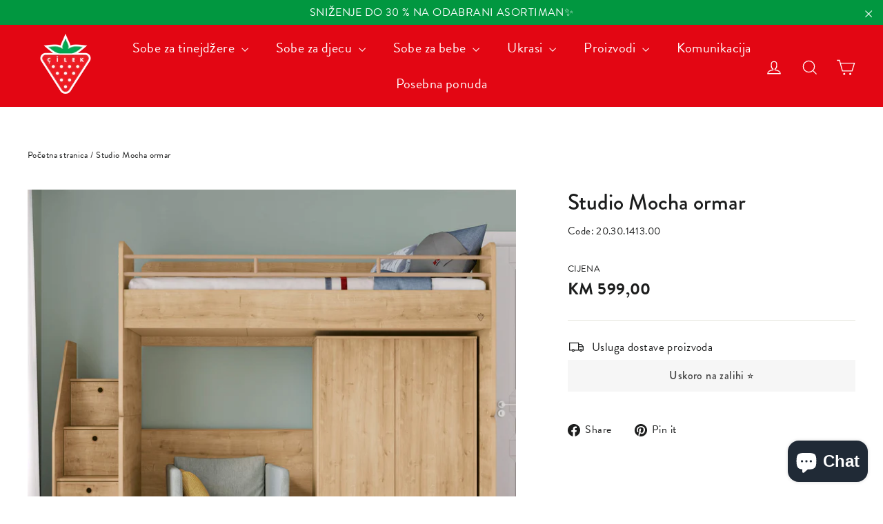

--- FILE ---
content_type: text/html; charset=utf-8
request_url: https://cilek.ba/products/studio-ormari-hrast
body_size: 24295
content:
<!doctype html>
<html class="no-js" lang="bs" dir="ltr">
<head>
  <meta charset="utf-8">
  <meta http-equiv="X-UA-Compatible" content="IE=edge,chrome=1">
  <meta name="viewport" content="width=device-width,initial-scale=1">
  <meta name="theme-color" content="#1c1d1d">
  <link rel="canonical" href="https://cilek.ba/products/studio-ormari-hrast">
  <link rel="preconnect" href="https://cdn.shopify.com">
  <link rel="preconnect" href="https://fonts.shopifycdn.com">
  <link rel="dns-prefetch" href="https://productreviews.shopifycdn.com">
  <link rel="dns-prefetch" href="https://ajax.googleapis.com">
  <link rel="dns-prefetch" href="https://maps.googleapis.com">
  <link rel="dns-prefetch" href="https://maps.gstatic.com"><!-- Apple & Android Favicon -->
<link rel="shortcut icon" sizes="196x196" href="https://cdn.shopify.com/s/files/1/0267/7548/6653/files/cilek-favicon.png">
<link rel="apple-touch-icon" sizes="76x76" href="https://cdn.shopify.com/s/files/1/0267/7548/6653/files/cilek-favicon-76.png" />
<link rel="apple-touch-icon" sizes="120x120" href="https://cdn.shopify.com/s/files/1/0267/7548/6653/files/cilek-favicon-120.png" />
<link rel="apple-touch-icon" sizes="152x152" href="https://cdn.shopify.com/s/files/1/0267/7548/6653/files/cilek-favicon-152.png" />
<link rel="apple-touch-icon" sizes="180x180" href="https://cdn.shopify.com/s/files/1/0267/7548/6653/files/cilek-favicon-180.png" />
  <!-- End Apple & Android Favicon --><title>Studio Mocha ormar
&ndash; Çilek BiH
</title>
<meta name="description" content="Nudeći pametna rješenja za manje prostore, Studio Mocha ormar ima 4 police i 1 prostor za vješalice gdje možete smjestiti svoju odjeću i druge stvari. Studio ormar, koji ima tiha vrata koja se sporo zatvaraju zahvaljujući usporivačima za meko zatvaranje, impresionira svojim dizajnom bez ručki. Svojim zaobljenim uglovim"><meta property="og:site_name" content="Çilek BiH">
  <meta property="og:url" content="https://cilek.ba/products/studio-ormari-hrast">
  <meta property="og:title" content="Studio Mocha ormar">
  <meta property="og:type" content="product">
  <meta property="og:description" content="Nudeći pametna rješenja za manje prostore, Studio Mocha ormar ima 4 police i 1 prostor za vješalice gdje možete smjestiti svoju odjeću i druge stvari. Studio ormar, koji ima tiha vrata koja se sporo zatvaraju zahvaljujući usporivačima za meko zatvaranje, impresionira svojim dizajnom bez ručki. Svojim zaobljenim uglovim"><meta property="og:image" content="http://cilek.ba/cdn/shop/files/20.30.1413.00_02_f9137adf-d182-44f7-9f49-1e21116e4c41.jpg?v=1738679143">
    <meta property="og:image:secure_url" content="https://cilek.ba/cdn/shop/files/20.30.1413.00_02_f9137adf-d182-44f7-9f49-1e21116e4c41.jpg?v=1738679143">
    <meta property="og:image:width" content="2120">
    <meta property="og:image:height" content="1908"><meta name="twitter:site" content="@cilekodasi">
  <meta name="twitter:card" content="summary_large_image">
  <meta name="twitter:title" content="Studio Mocha ormar">
  <meta name="twitter:description" content="Nudeći pametna rješenja za manje prostore, Studio Mocha ormar ima 4 police i 1 prostor za vješalice gdje možete smjestiti svoju odjeću i druge stvari. Studio ormar, koji ima tiha vrata koja se sporo zatvaraju zahvaljujući usporivačima za meko zatvaranje, impresionira svojim dizajnom bez ručki. Svojim zaobljenim uglovim">
<style data-shopify>@font-face {
  font-family: Jost;
  font-weight: 500;
  font-style: normal;
  font-display: swap;
  src: url("//cilek.ba/cdn/fonts/jost/jost_n5.7c8497861ffd15f4e1284cd221f14658b0e95d61.woff2") format("woff2"),
       url("//cilek.ba/cdn/fonts/jost/jost_n5.fb6a06896db583cc2df5ba1b30d9c04383119dd9.woff") format("woff");
}

  @font-face {
  font-family: Jost;
  font-weight: 400;
  font-style: normal;
  font-display: swap;
  src: url("//cilek.ba/cdn/fonts/jost/jost_n4.d47a1b6347ce4a4c9f437608011273009d91f2b7.woff2") format("woff2"),
       url("//cilek.ba/cdn/fonts/jost/jost_n4.791c46290e672b3f85c3d1c651ef2efa3819eadd.woff") format("woff");
}


  @font-face {
  font-family: Jost;
  font-weight: 600;
  font-style: normal;
  font-display: swap;
  src: url("//cilek.ba/cdn/fonts/jost/jost_n6.ec1178db7a7515114a2d84e3dd680832b7af8b99.woff2") format("woff2"),
       url("//cilek.ba/cdn/fonts/jost/jost_n6.b1178bb6bdd3979fef38e103a3816f6980aeaff9.woff") format("woff");
}

  @font-face {
  font-family: Jost;
  font-weight: 400;
  font-style: italic;
  font-display: swap;
  src: url("//cilek.ba/cdn/fonts/jost/jost_i4.b690098389649750ada222b9763d55796c5283a5.woff2") format("woff2"),
       url("//cilek.ba/cdn/fonts/jost/jost_i4.fd766415a47e50b9e391ae7ec04e2ae25e7e28b0.woff") format("woff");
}

  @font-face {
  font-family: Jost;
  font-weight: 600;
  font-style: italic;
  font-display: swap;
  src: url("//cilek.ba/cdn/fonts/jost/jost_i6.9af7e5f39e3a108c08f24047a4276332d9d7b85e.woff2") format("woff2"),
       url("//cilek.ba/cdn/fonts/jost/jost_i6.2bf310262638f998ed206777ce0b9a3b98b6fe92.woff") format("woff");
}

</style><link href="//cilek.ba/cdn/shop/t/5/assets/theme.css?v=132359243919161481181744800254" rel="stylesheet" type="text/css" media="all" />
  <link href="//cilek.ba/cdn/shop/t/5/assets/custom.css?v=146968877502600677161747220700" rel="stylesheet" type="text/css" media="all" />
<style data-shopify>:root {
    --typeHeaderPrimary: Jost;
    --typeHeaderFallback: sans-serif;
    --typeHeaderSize: 32px;
    --typeHeaderWeight: 500;
    --typeHeaderLineHeight: 1.2;
    --typeHeaderSpacing: 0.025em;

    --typeBasePrimary:Jost;
    --typeBaseFallback:sans-serif;
    --typeBaseSize: 17px;
    --typeBaseWeight: 400;
    --typeBaseLineHeight: 1.6;
    --typeBaseSpacing: 0.025em;

    --iconWeight: 3px;
    --iconLinecaps: miter;
  }

  
.collection-hero__content:before,
  .hero__image-wrapper:before,
  .hero__media:before {
    background-image: linear-gradient(to bottom, rgba(0, 0, 0, 0.0) 0%, rgba(0, 0, 0, 0.0) 40%, rgba(0, 0, 0, 0.62) 100%);
  }

  .skrim__item-content .skrim__overlay:after {
    background-image: linear-gradient(to bottom, rgba(0, 0, 0, 0.0) 30%, rgba(0, 0, 0, 0.62) 100%);
  }

  .placeholder-content {
    background-image: linear-gradient(100deg, #ffffff 40%, #f7f7f7 63%, #ffffff 79%);
  }</style><script>
    document.documentElement.className = document.documentElement.className.replace('no-js', 'js');

    window.theme = window.theme || {};
    theme.routes = {
      home: "/",
      cart: "/cart.js",
      cartPage: "/cart",
      cartAdd: "/cart/add.js",
      cartChange: "/cart/change.js",
      search: "/search"
    };
    theme.strings = {
      soldOut: "Uskoro na zalihi ⭐",
      unavailable: "Nedostupno",
      inStockLabel: "Na lageru",
      stockLabel: "Mala zaliha - ostalo je [count] artikala",
      willNotShipUntil: "Spremno za isporuku [date]",
      willBeInStockAfter: "Ponovo na zalihama [date]",
      waitingForStock: "Inventar na putu",
      cartSavings: "Štedite [savings]",
      cartEmpty: "Vaša korpa je trenutno prazna.",
      cartTermsConfirmation: "Morate se složiti s odredbama i uvjetima prodaje da biste provjerili",
      searchCollections: "Kolekcija:",
      searchPages: "Stranice:",
      searchArticles: "Translation missing: bs.general.search.articles"
    };
    theme.settings = {
      dynamicVariantsEnable: true,
      cartType: "drawer",
      isCustomerTemplate: false,
      moneyFormat: "KM {{amount_with_comma_separator}}",
      predictiveSearch: true,
      predictiveSearchType: "product,article,page,collection",
      quickView: true,
      themeName: 'Motion',
      themeVersion: "8.5.0"
    };
  </script>

  <script>window.performance && window.performance.mark && window.performance.mark('shopify.content_for_header.start');</script><meta name="facebook-domain-verification" content="vfgtifi4g4onzsoj36rpxyqqv7kzll">
<meta id="shopify-digital-wallet" name="shopify-digital-wallet" content="/57175834781/digital_wallets/dialog">
<link rel="alternate" type="application/json+oembed" href="https://cilek.ba/products/studio-ormari-hrast.oembed">
<script async="async" src="/checkouts/internal/preloads.js?locale=bs-BA"></script>
<script id="shopify-features" type="application/json">{"accessToken":"9eaeed255ff60385ccc964956689256a","betas":["rich-media-storefront-analytics"],"domain":"cilek.ba","predictiveSearch":true,"shopId":57175834781,"locale":"en"}</script>
<script>var Shopify = Shopify || {};
Shopify.shop = "cilek-ba.myshopify.com";
Shopify.locale = "bs";
Shopify.currency = {"active":"BAM","rate":"1.0"};
Shopify.country = "BA";
Shopify.theme = {"name":"Motion Cilek BiH","id":131481862301,"schema_name":"Motion","schema_version":"8.5.0","theme_store_id":null,"role":"main"};
Shopify.theme.handle = "null";
Shopify.theme.style = {"id":null,"handle":null};
Shopify.cdnHost = "cilek.ba/cdn";
Shopify.routes = Shopify.routes || {};
Shopify.routes.root = "/";</script>
<script type="module">!function(o){(o.Shopify=o.Shopify||{}).modules=!0}(window);</script>
<script>!function(o){function n(){var o=[];function n(){o.push(Array.prototype.slice.apply(arguments))}return n.q=o,n}var t=o.Shopify=o.Shopify||{};t.loadFeatures=n(),t.autoloadFeatures=n()}(window);</script>
<script id="shop-js-analytics" type="application/json">{"pageType":"product"}</script>
<script defer="defer" async type="module" src="//cilek.ba/cdn/shopifycloud/shop-js/modules/v2/client.init-shop-cart-sync_C5BV16lS.en.esm.js"></script>
<script defer="defer" async type="module" src="//cilek.ba/cdn/shopifycloud/shop-js/modules/v2/chunk.common_CygWptCX.esm.js"></script>
<script type="module">
  await import("//cilek.ba/cdn/shopifycloud/shop-js/modules/v2/client.init-shop-cart-sync_C5BV16lS.en.esm.js");
await import("//cilek.ba/cdn/shopifycloud/shop-js/modules/v2/chunk.common_CygWptCX.esm.js");

  window.Shopify.SignInWithShop?.initShopCartSync?.({"fedCMEnabled":true,"windoidEnabled":true});

</script>
<script id="__st">var __st={"a":57175834781,"offset":3600,"reqid":"ba3b3ed7-6a7a-404f-836f-35b1ac775f2b-1768817611","pageurl":"cilek.ba\/products\/studio-ormari-hrast","u":"f1e65572f970","p":"product","rtyp":"product","rid":7809339424925};</script>
<script>window.ShopifyPaypalV4VisibilityTracking = true;</script>
<script id="captcha-bootstrap">!function(){'use strict';const t='contact',e='account',n='new_comment',o=[[t,t],['blogs',n],['comments',n],[t,'customer']],c=[[e,'customer_login'],[e,'guest_login'],[e,'recover_customer_password'],[e,'create_customer']],r=t=>t.map((([t,e])=>`form[action*='/${t}']:not([data-nocaptcha='true']) input[name='form_type'][value='${e}']`)).join(','),a=t=>()=>t?[...document.querySelectorAll(t)].map((t=>t.form)):[];function s(){const t=[...o],e=r(t);return a(e)}const i='password',u='form_key',d=['recaptcha-v3-token','g-recaptcha-response','h-captcha-response',i],f=()=>{try{return window.sessionStorage}catch{return}},m='__shopify_v',_=t=>t.elements[u];function p(t,e,n=!1){try{const o=window.sessionStorage,c=JSON.parse(o.getItem(e)),{data:r}=function(t){const{data:e,action:n}=t;return t[m]||n?{data:e,action:n}:{data:t,action:n}}(c);for(const[e,n]of Object.entries(r))t.elements[e]&&(t.elements[e].value=n);n&&o.removeItem(e)}catch(o){console.error('form repopulation failed',{error:o})}}const l='form_type',E='cptcha';function T(t){t.dataset[E]=!0}const w=window,h=w.document,L='Shopify',v='ce_forms',y='captcha';let A=!1;((t,e)=>{const n=(g='f06e6c50-85a8-45c8-87d0-21a2b65856fe',I='https://cdn.shopify.com/shopifycloud/storefront-forms-hcaptcha/ce_storefront_forms_captcha_hcaptcha.v1.5.2.iife.js',D={infoText:'Protected by hCaptcha',privacyText:'Privacy',termsText:'Terms'},(t,e,n)=>{const o=w[L][v],c=o.bindForm;if(c)return c(t,g,e,D).then(n);var r;o.q.push([[t,g,e,D],n]),r=I,A||(h.body.append(Object.assign(h.createElement('script'),{id:'captcha-provider',async:!0,src:r})),A=!0)});var g,I,D;w[L]=w[L]||{},w[L][v]=w[L][v]||{},w[L][v].q=[],w[L][y]=w[L][y]||{},w[L][y].protect=function(t,e){n(t,void 0,e),T(t)},Object.freeze(w[L][y]),function(t,e,n,w,h,L){const[v,y,A,g]=function(t,e,n){const i=e?o:[],u=t?c:[],d=[...i,...u],f=r(d),m=r(i),_=r(d.filter((([t,e])=>n.includes(e))));return[a(f),a(m),a(_),s()]}(w,h,L),I=t=>{const e=t.target;return e instanceof HTMLFormElement?e:e&&e.form},D=t=>v().includes(t);t.addEventListener('submit',(t=>{const e=I(t);if(!e)return;const n=D(e)&&!e.dataset.hcaptchaBound&&!e.dataset.recaptchaBound,o=_(e),c=g().includes(e)&&(!o||!o.value);(n||c)&&t.preventDefault(),c&&!n&&(function(t){try{if(!f())return;!function(t){const e=f();if(!e)return;const n=_(t);if(!n)return;const o=n.value;o&&e.removeItem(o)}(t);const e=Array.from(Array(32),(()=>Math.random().toString(36)[2])).join('');!function(t,e){_(t)||t.append(Object.assign(document.createElement('input'),{type:'hidden',name:u})),t.elements[u].value=e}(t,e),function(t,e){const n=f();if(!n)return;const o=[...t.querySelectorAll(`input[type='${i}']`)].map((({name:t})=>t)),c=[...d,...o],r={};for(const[a,s]of new FormData(t).entries())c.includes(a)||(r[a]=s);n.setItem(e,JSON.stringify({[m]:1,action:t.action,data:r}))}(t,e)}catch(e){console.error('failed to persist form',e)}}(e),e.submit())}));const S=(t,e)=>{t&&!t.dataset[E]&&(n(t,e.some((e=>e===t))),T(t))};for(const o of['focusin','change'])t.addEventListener(o,(t=>{const e=I(t);D(e)&&S(e,y())}));const B=e.get('form_key'),M=e.get(l),P=B&&M;t.addEventListener('DOMContentLoaded',(()=>{const t=y();if(P)for(const e of t)e.elements[l].value===M&&p(e,B);[...new Set([...A(),...v().filter((t=>'true'===t.dataset.shopifyCaptcha))])].forEach((e=>S(e,t)))}))}(h,new URLSearchParams(w.location.search),n,t,e,['guest_login'])})(!0,!0)}();</script>
<script integrity="sha256-4kQ18oKyAcykRKYeNunJcIwy7WH5gtpwJnB7kiuLZ1E=" data-source-attribution="shopify.loadfeatures" defer="defer" src="//cilek.ba/cdn/shopifycloud/storefront/assets/storefront/load_feature-a0a9edcb.js" crossorigin="anonymous"></script>
<script data-source-attribution="shopify.dynamic_checkout.dynamic.init">var Shopify=Shopify||{};Shopify.PaymentButton=Shopify.PaymentButton||{isStorefrontPortableWallets:!0,init:function(){window.Shopify.PaymentButton.init=function(){};var t=document.createElement("script");t.src="https://cilek.ba/cdn/shopifycloud/portable-wallets/latest/portable-wallets.en.js",t.type="module",document.head.appendChild(t)}};
</script>
<script data-source-attribution="shopify.dynamic_checkout.buyer_consent">
  function portableWalletsHideBuyerConsent(e){var t=document.getElementById("shopify-buyer-consent"),n=document.getElementById("shopify-subscription-policy-button");t&&n&&(t.classList.add("hidden"),t.setAttribute("aria-hidden","true"),n.removeEventListener("click",e))}function portableWalletsShowBuyerConsent(e){var t=document.getElementById("shopify-buyer-consent"),n=document.getElementById("shopify-subscription-policy-button");t&&n&&(t.classList.remove("hidden"),t.removeAttribute("aria-hidden"),n.addEventListener("click",e))}window.Shopify?.PaymentButton&&(window.Shopify.PaymentButton.hideBuyerConsent=portableWalletsHideBuyerConsent,window.Shopify.PaymentButton.showBuyerConsent=portableWalletsShowBuyerConsent);
</script>
<script data-source-attribution="shopify.dynamic_checkout.cart.bootstrap">document.addEventListener("DOMContentLoaded",(function(){function t(){return document.querySelector("shopify-accelerated-checkout-cart, shopify-accelerated-checkout")}if(t())Shopify.PaymentButton.init();else{new MutationObserver((function(e,n){t()&&(Shopify.PaymentButton.init(),n.disconnect())})).observe(document.body,{childList:!0,subtree:!0})}}));
</script>

<script>window.performance && window.performance.mark && window.performance.mark('shopify.content_for_header.end');</script>

  <script src="//cilek.ba/cdn/shop/t/5/assets/vendor-scripts-v14.js" defer="defer"></script><script src="//cilek.ba/cdn/shop/t/5/assets/theme.js?v=114936092809659414371698395377" defer="defer"></script><script src="https://ajax.googleapis.com/ajax/libs/jquery/3.4.1/jquery.min.js" defer="defer"></script>
<script src="https://cdn.shopify.com/extensions/7bc9bb47-adfa-4267-963e-cadee5096caf/inbox-1252/assets/inbox-chat-loader.js" type="text/javascript" defer="defer"></script>
<link href="https://monorail-edge.shopifysvc.com" rel="dns-prefetch">
<script>(function(){if ("sendBeacon" in navigator && "performance" in window) {try {var session_token_from_headers = performance.getEntriesByType('navigation')[0].serverTiming.find(x => x.name == '_s').description;} catch {var session_token_from_headers = undefined;}var session_cookie_matches = document.cookie.match(/_shopify_s=([^;]*)/);var session_token_from_cookie = session_cookie_matches && session_cookie_matches.length === 2 ? session_cookie_matches[1] : "";var session_token = session_token_from_headers || session_token_from_cookie || "";function handle_abandonment_event(e) {var entries = performance.getEntries().filter(function(entry) {return /monorail-edge.shopifysvc.com/.test(entry.name);});if (!window.abandonment_tracked && entries.length === 0) {window.abandonment_tracked = true;var currentMs = Date.now();var navigation_start = performance.timing.navigationStart;var payload = {shop_id: 57175834781,url: window.location.href,navigation_start,duration: currentMs - navigation_start,session_token,page_type: "product"};window.navigator.sendBeacon("https://monorail-edge.shopifysvc.com/v1/produce", JSON.stringify({schema_id: "online_store_buyer_site_abandonment/1.1",payload: payload,metadata: {event_created_at_ms: currentMs,event_sent_at_ms: currentMs}}));}}window.addEventListener('pagehide', handle_abandonment_event);}}());</script>
<script id="web-pixels-manager-setup">(function e(e,d,r,n,o){if(void 0===o&&(o={}),!Boolean(null===(a=null===(i=window.Shopify)||void 0===i?void 0:i.analytics)||void 0===a?void 0:a.replayQueue)){var i,a;window.Shopify=window.Shopify||{};var t=window.Shopify;t.analytics=t.analytics||{};var s=t.analytics;s.replayQueue=[],s.publish=function(e,d,r){return s.replayQueue.push([e,d,r]),!0};try{self.performance.mark("wpm:start")}catch(e){}var l=function(){var e={modern:/Edge?\/(1{2}[4-9]|1[2-9]\d|[2-9]\d{2}|\d{4,})\.\d+(\.\d+|)|Firefox\/(1{2}[4-9]|1[2-9]\d|[2-9]\d{2}|\d{4,})\.\d+(\.\d+|)|Chrom(ium|e)\/(9{2}|\d{3,})\.\d+(\.\d+|)|(Maci|X1{2}).+ Version\/(15\.\d+|(1[6-9]|[2-9]\d|\d{3,})\.\d+)([,.]\d+|)( \(\w+\)|)( Mobile\/\w+|) Safari\/|Chrome.+OPR\/(9{2}|\d{3,})\.\d+\.\d+|(CPU[ +]OS|iPhone[ +]OS|CPU[ +]iPhone|CPU IPhone OS|CPU iPad OS)[ +]+(15[._]\d+|(1[6-9]|[2-9]\d|\d{3,})[._]\d+)([._]\d+|)|Android:?[ /-](13[3-9]|1[4-9]\d|[2-9]\d{2}|\d{4,})(\.\d+|)(\.\d+|)|Android.+Firefox\/(13[5-9]|1[4-9]\d|[2-9]\d{2}|\d{4,})\.\d+(\.\d+|)|Android.+Chrom(ium|e)\/(13[3-9]|1[4-9]\d|[2-9]\d{2}|\d{4,})\.\d+(\.\d+|)|SamsungBrowser\/([2-9]\d|\d{3,})\.\d+/,legacy:/Edge?\/(1[6-9]|[2-9]\d|\d{3,})\.\d+(\.\d+|)|Firefox\/(5[4-9]|[6-9]\d|\d{3,})\.\d+(\.\d+|)|Chrom(ium|e)\/(5[1-9]|[6-9]\d|\d{3,})\.\d+(\.\d+|)([\d.]+$|.*Safari\/(?![\d.]+ Edge\/[\d.]+$))|(Maci|X1{2}).+ Version\/(10\.\d+|(1[1-9]|[2-9]\d|\d{3,})\.\d+)([,.]\d+|)( \(\w+\)|)( Mobile\/\w+|) Safari\/|Chrome.+OPR\/(3[89]|[4-9]\d|\d{3,})\.\d+\.\d+|(CPU[ +]OS|iPhone[ +]OS|CPU[ +]iPhone|CPU IPhone OS|CPU iPad OS)[ +]+(10[._]\d+|(1[1-9]|[2-9]\d|\d{3,})[._]\d+)([._]\d+|)|Android:?[ /-](13[3-9]|1[4-9]\d|[2-9]\d{2}|\d{4,})(\.\d+|)(\.\d+|)|Mobile Safari.+OPR\/([89]\d|\d{3,})\.\d+\.\d+|Android.+Firefox\/(13[5-9]|1[4-9]\d|[2-9]\d{2}|\d{4,})\.\d+(\.\d+|)|Android.+Chrom(ium|e)\/(13[3-9]|1[4-9]\d|[2-9]\d{2}|\d{4,})\.\d+(\.\d+|)|Android.+(UC? ?Browser|UCWEB|U3)[ /]?(15\.([5-9]|\d{2,})|(1[6-9]|[2-9]\d|\d{3,})\.\d+)\.\d+|SamsungBrowser\/(5\.\d+|([6-9]|\d{2,})\.\d+)|Android.+MQ{2}Browser\/(14(\.(9|\d{2,})|)|(1[5-9]|[2-9]\d|\d{3,})(\.\d+|))(\.\d+|)|K[Aa][Ii]OS\/(3\.\d+|([4-9]|\d{2,})\.\d+)(\.\d+|)/},d=e.modern,r=e.legacy,n=navigator.userAgent;return n.match(d)?"modern":n.match(r)?"legacy":"unknown"}(),u="modern"===l?"modern":"legacy",c=(null!=n?n:{modern:"",legacy:""})[u],f=function(e){return[e.baseUrl,"/wpm","/b",e.hashVersion,"modern"===e.buildTarget?"m":"l",".js"].join("")}({baseUrl:d,hashVersion:r,buildTarget:u}),m=function(e){var d=e.version,r=e.bundleTarget,n=e.surface,o=e.pageUrl,i=e.monorailEndpoint;return{emit:function(e){var a=e.status,t=e.errorMsg,s=(new Date).getTime(),l=JSON.stringify({metadata:{event_sent_at_ms:s},events:[{schema_id:"web_pixels_manager_load/3.1",payload:{version:d,bundle_target:r,page_url:o,status:a,surface:n,error_msg:t},metadata:{event_created_at_ms:s}}]});if(!i)return console&&console.warn&&console.warn("[Web Pixels Manager] No Monorail endpoint provided, skipping logging."),!1;try{return self.navigator.sendBeacon.bind(self.navigator)(i,l)}catch(e){}var u=new XMLHttpRequest;try{return u.open("POST",i,!0),u.setRequestHeader("Content-Type","text/plain"),u.send(l),!0}catch(e){return console&&console.warn&&console.warn("[Web Pixels Manager] Got an unhandled error while logging to Monorail."),!1}}}}({version:r,bundleTarget:l,surface:e.surface,pageUrl:self.location.href,monorailEndpoint:e.monorailEndpoint});try{o.browserTarget=l,function(e){var d=e.src,r=e.async,n=void 0===r||r,o=e.onload,i=e.onerror,a=e.sri,t=e.scriptDataAttributes,s=void 0===t?{}:t,l=document.createElement("script"),u=document.querySelector("head"),c=document.querySelector("body");if(l.async=n,l.src=d,a&&(l.integrity=a,l.crossOrigin="anonymous"),s)for(var f in s)if(Object.prototype.hasOwnProperty.call(s,f))try{l.dataset[f]=s[f]}catch(e){}if(o&&l.addEventListener("load",o),i&&l.addEventListener("error",i),u)u.appendChild(l);else{if(!c)throw new Error("Did not find a head or body element to append the script");c.appendChild(l)}}({src:f,async:!0,onload:function(){if(!function(){var e,d;return Boolean(null===(d=null===(e=window.Shopify)||void 0===e?void 0:e.analytics)||void 0===d?void 0:d.initialized)}()){var d=window.webPixelsManager.init(e)||void 0;if(d){var r=window.Shopify.analytics;r.replayQueue.forEach((function(e){var r=e[0],n=e[1],o=e[2];d.publishCustomEvent(r,n,o)})),r.replayQueue=[],r.publish=d.publishCustomEvent,r.visitor=d.visitor,r.initialized=!0}}},onerror:function(){return m.emit({status:"failed",errorMsg:"".concat(f," has failed to load")})},sri:function(e){var d=/^sha384-[A-Za-z0-9+/=]+$/;return"string"==typeof e&&d.test(e)}(c)?c:"",scriptDataAttributes:o}),m.emit({status:"loading"})}catch(e){m.emit({status:"failed",errorMsg:(null==e?void 0:e.message)||"Unknown error"})}}})({shopId: 57175834781,storefrontBaseUrl: "https://cilek.ba",extensionsBaseUrl: "https://extensions.shopifycdn.com/cdn/shopifycloud/web-pixels-manager",monorailEndpoint: "https://monorail-edge.shopifysvc.com/unstable/produce_batch",surface: "storefront-renderer",enabledBetaFlags: ["2dca8a86"],webPixelsConfigList: [{"id":"264962205","configuration":"{\"pixel_id\":\"340485521175453\",\"pixel_type\":\"facebook_pixel\",\"metaapp_system_user_token\":\"-\"}","eventPayloadVersion":"v1","runtimeContext":"OPEN","scriptVersion":"ca16bc87fe92b6042fbaa3acc2fbdaa6","type":"APP","apiClientId":2329312,"privacyPurposes":["ANALYTICS","MARKETING","SALE_OF_DATA"],"dataSharingAdjustments":{"protectedCustomerApprovalScopes":["read_customer_address","read_customer_email","read_customer_name","read_customer_personal_data","read_customer_phone"]}},{"id":"shopify-app-pixel","configuration":"{}","eventPayloadVersion":"v1","runtimeContext":"STRICT","scriptVersion":"0450","apiClientId":"shopify-pixel","type":"APP","privacyPurposes":["ANALYTICS","MARKETING"]},{"id":"shopify-custom-pixel","eventPayloadVersion":"v1","runtimeContext":"LAX","scriptVersion":"0450","apiClientId":"shopify-pixel","type":"CUSTOM","privacyPurposes":["ANALYTICS","MARKETING"]}],isMerchantRequest: false,initData: {"shop":{"name":"Çilek BiH","paymentSettings":{"currencyCode":"BAM"},"myshopifyDomain":"cilek-ba.myshopify.com","countryCode":"BA","storefrontUrl":"https:\/\/cilek.ba"},"customer":null,"cart":null,"checkout":null,"productVariants":[{"price":{"amount":599.0,"currencyCode":"BAM"},"product":{"title":"Studio Mocha ormar","vendor":"Cilek BiH","id":"7809339424925","untranslatedTitle":"Studio Mocha ormar","url":"\/products\/studio-ormari-hrast","type":""},"id":"43961852100765","image":{"src":"\/\/cilek.ba\/cdn\/shop\/files\/20.30.1413.00_02_f9137adf-d182-44f7-9f49-1e21116e4c41.jpg?v=1738679143"},"sku":"20.30.1413.00","title":"Default Title","untranslatedTitle":"Default Title"}],"purchasingCompany":null},},"https://cilek.ba/cdn","fcfee988w5aeb613cpc8e4bc33m6693e112",{"modern":"","legacy":""},{"shopId":"57175834781","storefrontBaseUrl":"https:\/\/cilek.ba","extensionBaseUrl":"https:\/\/extensions.shopifycdn.com\/cdn\/shopifycloud\/web-pixels-manager","surface":"storefront-renderer","enabledBetaFlags":"[\"2dca8a86\"]","isMerchantRequest":"false","hashVersion":"fcfee988w5aeb613cpc8e4bc33m6693e112","publish":"custom","events":"[[\"page_viewed\",{}],[\"product_viewed\",{\"productVariant\":{\"price\":{\"amount\":599.0,\"currencyCode\":\"BAM\"},\"product\":{\"title\":\"Studio Mocha ormar\",\"vendor\":\"Cilek BiH\",\"id\":\"7809339424925\",\"untranslatedTitle\":\"Studio Mocha ormar\",\"url\":\"\/products\/studio-ormari-hrast\",\"type\":\"\"},\"id\":\"43961852100765\",\"image\":{\"src\":\"\/\/cilek.ba\/cdn\/shop\/files\/20.30.1413.00_02_f9137adf-d182-44f7-9f49-1e21116e4c41.jpg?v=1738679143\"},\"sku\":\"20.30.1413.00\",\"title\":\"Default Title\",\"untranslatedTitle\":\"Default Title\"}}]]"});</script><script>
  window.ShopifyAnalytics = window.ShopifyAnalytics || {};
  window.ShopifyAnalytics.meta = window.ShopifyAnalytics.meta || {};
  window.ShopifyAnalytics.meta.currency = 'BAM';
  var meta = {"product":{"id":7809339424925,"gid":"gid:\/\/shopify\/Product\/7809339424925","vendor":"Cilek BiH","type":"","handle":"studio-ormari-hrast","variants":[{"id":43961852100765,"price":59900,"name":"Studio Mocha ormar","public_title":null,"sku":"20.30.1413.00"}],"remote":false},"page":{"pageType":"product","resourceType":"product","resourceId":7809339424925,"requestId":"ba3b3ed7-6a7a-404f-836f-35b1ac775f2b-1768817611"}};
  for (var attr in meta) {
    window.ShopifyAnalytics.meta[attr] = meta[attr];
  }
</script>
<script class="analytics">
  (function () {
    var customDocumentWrite = function(content) {
      var jquery = null;

      if (window.jQuery) {
        jquery = window.jQuery;
      } else if (window.Checkout && window.Checkout.$) {
        jquery = window.Checkout.$;
      }

      if (jquery) {
        jquery('body').append(content);
      }
    };

    var hasLoggedConversion = function(token) {
      if (token) {
        return document.cookie.indexOf('loggedConversion=' + token) !== -1;
      }
      return false;
    }

    var setCookieIfConversion = function(token) {
      if (token) {
        var twoMonthsFromNow = new Date(Date.now());
        twoMonthsFromNow.setMonth(twoMonthsFromNow.getMonth() + 2);

        document.cookie = 'loggedConversion=' + token + '; expires=' + twoMonthsFromNow;
      }
    }

    var trekkie = window.ShopifyAnalytics.lib = window.trekkie = window.trekkie || [];
    if (trekkie.integrations) {
      return;
    }
    trekkie.methods = [
      'identify',
      'page',
      'ready',
      'track',
      'trackForm',
      'trackLink'
    ];
    trekkie.factory = function(method) {
      return function() {
        var args = Array.prototype.slice.call(arguments);
        args.unshift(method);
        trekkie.push(args);
        return trekkie;
      };
    };
    for (var i = 0; i < trekkie.methods.length; i++) {
      var key = trekkie.methods[i];
      trekkie[key] = trekkie.factory(key);
    }
    trekkie.load = function(config) {
      trekkie.config = config || {};
      trekkie.config.initialDocumentCookie = document.cookie;
      var first = document.getElementsByTagName('script')[0];
      var script = document.createElement('script');
      script.type = 'text/javascript';
      script.onerror = function(e) {
        var scriptFallback = document.createElement('script');
        scriptFallback.type = 'text/javascript';
        scriptFallback.onerror = function(error) {
                var Monorail = {
      produce: function produce(monorailDomain, schemaId, payload) {
        var currentMs = new Date().getTime();
        var event = {
          schema_id: schemaId,
          payload: payload,
          metadata: {
            event_created_at_ms: currentMs,
            event_sent_at_ms: currentMs
          }
        };
        return Monorail.sendRequest("https://" + monorailDomain + "/v1/produce", JSON.stringify(event));
      },
      sendRequest: function sendRequest(endpointUrl, payload) {
        // Try the sendBeacon API
        if (window && window.navigator && typeof window.navigator.sendBeacon === 'function' && typeof window.Blob === 'function' && !Monorail.isIos12()) {
          var blobData = new window.Blob([payload], {
            type: 'text/plain'
          });

          if (window.navigator.sendBeacon(endpointUrl, blobData)) {
            return true;
          } // sendBeacon was not successful

        } // XHR beacon

        var xhr = new XMLHttpRequest();

        try {
          xhr.open('POST', endpointUrl);
          xhr.setRequestHeader('Content-Type', 'text/plain');
          xhr.send(payload);
        } catch (e) {
          console.log(e);
        }

        return false;
      },
      isIos12: function isIos12() {
        return window.navigator.userAgent.lastIndexOf('iPhone; CPU iPhone OS 12_') !== -1 || window.navigator.userAgent.lastIndexOf('iPad; CPU OS 12_') !== -1;
      }
    };
    Monorail.produce('monorail-edge.shopifysvc.com',
      'trekkie_storefront_load_errors/1.1',
      {shop_id: 57175834781,
      theme_id: 131481862301,
      app_name: "storefront",
      context_url: window.location.href,
      source_url: "//cilek.ba/cdn/s/trekkie.storefront.cd680fe47e6c39ca5d5df5f0a32d569bc48c0f27.min.js"});

        };
        scriptFallback.async = true;
        scriptFallback.src = '//cilek.ba/cdn/s/trekkie.storefront.cd680fe47e6c39ca5d5df5f0a32d569bc48c0f27.min.js';
        first.parentNode.insertBefore(scriptFallback, first);
      };
      script.async = true;
      script.src = '//cilek.ba/cdn/s/trekkie.storefront.cd680fe47e6c39ca5d5df5f0a32d569bc48c0f27.min.js';
      first.parentNode.insertBefore(script, first);
    };
    trekkie.load(
      {"Trekkie":{"appName":"storefront","development":false,"defaultAttributes":{"shopId":57175834781,"isMerchantRequest":null,"themeId":131481862301,"themeCityHash":"9264021348240575533","contentLanguage":"bs","currency":"BAM","eventMetadataId":"7387f6bb-8d34-4999-ac8d-720b26eded01"},"isServerSideCookieWritingEnabled":true,"monorailRegion":"shop_domain","enabledBetaFlags":["65f19447"]},"Session Attribution":{},"S2S":{"facebookCapiEnabled":true,"source":"trekkie-storefront-renderer","apiClientId":580111}}
    );

    var loaded = false;
    trekkie.ready(function() {
      if (loaded) return;
      loaded = true;

      window.ShopifyAnalytics.lib = window.trekkie;

      var originalDocumentWrite = document.write;
      document.write = customDocumentWrite;
      try { window.ShopifyAnalytics.merchantGoogleAnalytics.call(this); } catch(error) {};
      document.write = originalDocumentWrite;

      window.ShopifyAnalytics.lib.page(null,{"pageType":"product","resourceType":"product","resourceId":7809339424925,"requestId":"ba3b3ed7-6a7a-404f-836f-35b1ac775f2b-1768817611","shopifyEmitted":true});

      var match = window.location.pathname.match(/checkouts\/(.+)\/(thank_you|post_purchase)/)
      var token = match? match[1]: undefined;
      if (!hasLoggedConversion(token)) {
        setCookieIfConversion(token);
        window.ShopifyAnalytics.lib.track("Viewed Product",{"currency":"BAM","variantId":43961852100765,"productId":7809339424925,"productGid":"gid:\/\/shopify\/Product\/7809339424925","name":"Studio Mocha ormar","price":"599.00","sku":"20.30.1413.00","brand":"Cilek BiH","variant":null,"category":"","nonInteraction":true,"remote":false},undefined,undefined,{"shopifyEmitted":true});
      window.ShopifyAnalytics.lib.track("monorail:\/\/trekkie_storefront_viewed_product\/1.1",{"currency":"BAM","variantId":43961852100765,"productId":7809339424925,"productGid":"gid:\/\/shopify\/Product\/7809339424925","name":"Studio Mocha ormar","price":"599.00","sku":"20.30.1413.00","brand":"Cilek BiH","variant":null,"category":"","nonInteraction":true,"remote":false,"referer":"https:\/\/cilek.ba\/products\/studio-ormari-hrast"});
      }
    });


        var eventsListenerScript = document.createElement('script');
        eventsListenerScript.async = true;
        eventsListenerScript.src = "//cilek.ba/cdn/shopifycloud/storefront/assets/shop_events_listener-3da45d37.js";
        document.getElementsByTagName('head')[0].appendChild(eventsListenerScript);

})();</script>
<script
  defer
  src="https://cilek.ba/cdn/shopifycloud/perf-kit/shopify-perf-kit-3.0.4.min.js"
  data-application="storefront-renderer"
  data-shop-id="57175834781"
  data-render-region="gcp-us-central1"
  data-page-type="product"
  data-theme-instance-id="131481862301"
  data-theme-name="Motion"
  data-theme-version="8.5.0"
  data-monorail-region="shop_domain"
  data-resource-timing-sampling-rate="10"
  data-shs="true"
  data-shs-beacon="true"
  data-shs-export-with-fetch="true"
  data-shs-logs-sample-rate="1"
  data-shs-beacon-endpoint="https://cilek.ba/api/collect"
></script>
</head>

<body class="template-product" data-transitions="true" data-type_header_capitalize="false" data-type_base_accent_transform="true" data-type_header_accent_transform="true" data-animate_sections="true" data-animate_underlines="true" data-animate_buttons="true" data-animate_images="true" data-animate_page_transition_style="page-slow-fade" data-type_header_text_alignment="true" data-animate_images_style="zoom-fade">

  
    <script type="text/javascript">window.setTimeout(function() { document.body.className += " loaded"; }, 25);</script>
  

  <a class="in-page-link visually-hidden skip-link" href="#MainContent">Preskoči na sadržaj</a>

  <div id="PageContainer" class="page-container">
    <div class="transition-body"><div id="shopify-section-header" class="shopify-section"><div id="NavDrawer" class="drawer drawer--right">
  <div class="drawer__contents">
    <div class="drawer__fixed-header">
      <div class="drawer__header appear-animation appear-delay-2">
        <div class="drawer__title"></div>
        <div class="drawer__close">
          <button type="button" class="drawer__close-button js-drawer-close">
            <svg aria-hidden="true" focusable="false" role="presentation" class="icon icon-close" viewBox="0 0 64 64"><path d="M19 17.61l27.12 27.13m0-27.12L19 44.74"/></svg>
            <span class="icon__fallback-text"> Zatvori meni</span>
          </button>
        </div>
      </div>
    </div>
    <div class="drawer__scrollable">
      <ul class="mobile-nav" role="navigation" aria-label="Primary"><li class="mobile-nav__item appear-animation appear-delay-3"><div class="mobile-nav__has-sublist"><a href="/pages/sobe-za-omladinu" class="mobile-nav__link" id="Label-pages-sobe-za-omladinu1">
                    Sobe za tinejdžere
                  </a>
                  <div class="mobile-nav__toggle">
                    <button type="button" class="collapsible-trigger collapsible--auto-height" aria-controls="Linklist-pages-sobe-za-omladinu1" aria-labelledby="Label-pages-sobe-za-omladinu1"><span class="collapsible-trigger__icon collapsible-trigger__icon--open" role="presentation">
  <svg aria-hidden="true" focusable="false" role="presentation" class="icon icon--wide icon-chevron-down" viewBox="0 0 28 16"><path d="M1.57 1.59l12.76 12.77L27.1 1.59" stroke-width="2" stroke="#000" fill="none" fill-rule="evenodd"/></svg>
</span>
</button>
                  </div></div><div id="Linklist-pages-sobe-za-omladinu1" class="mobile-nav__sublist collapsible-content collapsible-content--all">
                <div class="collapsible-content__inner">
                  <ul class="mobile-nav__sublist"><li class="mobile-nav__item">
                        <div class="mobile-nav__child-item"><a href="/collections/romantic" class="mobile-nav__link" id="Sublabel-collections-romantic1">
                              Romantic
                            </a></div></li><li class="mobile-nav__item">
                        <div class="mobile-nav__child-item"><a href="/collections/mocha" class="mobile-nav__link" id="Sublabel-collections-mocha2">
                              Mocha
                            </a></div></li><li class="mobile-nav__item">
                        <div class="mobile-nav__child-item"><a href="/collections/trio" class="mobile-nav__link" id="Sublabel-collections-trio3">
                              Trio
                            </a></div></li><li class="mobile-nav__item">
                        <div class="mobile-nav__child-item"><a href="/collections/romantica" class="mobile-nav__link" id="Sublabel-collections-romantica4">
                              Romantica
                            </a></div></li><li class="mobile-nav__item">
                        <div class="mobile-nav__child-item"><a href="/collections/modera" class="mobile-nav__link" id="Sublabel-collections-modera5">
                              Modera
                            </a></div></li><li class="mobile-nav__item">
                        <div class="mobile-nav__child-item"><a href="/collections/elegance" class="mobile-nav__link" id="Sublabel-collections-elegance6">
                              Elegance
                            </a></div></li><li class="mobile-nav__item">
                        <div class="mobile-nav__child-item"><a href="/collections/lapel" class="mobile-nav__link" id="Sublabel-collections-lapel7">
                              Lapel
                            </a></div></li><li class="mobile-nav__item">
                        <div class="mobile-nav__child-item"><a href="/collections/loof" class="mobile-nav__link" id="Sublabel-collections-loof8">
                              Loof
                            </a></div></li><li class="mobile-nav__item">
                        <div class="mobile-nav__child-item"><a href="/collections/black" class="mobile-nav__link" id="Sublabel-collections-black9">
                              Black
                            </a></div></li><li class="mobile-nav__item">
                        <div class="mobile-nav__child-item"><a href="/collections/white" class="mobile-nav__link" id="Sublabel-collections-white10">
                              White
                            </a></div></li><li class="mobile-nav__item">
                        <div class="mobile-nav__child-item"><a href="/collections/dark-metal" class="mobile-nav__link" id="Sublabel-collections-dark-metal11">
                              Dark Metal
                            </a></div></li><li class="mobile-nav__item">
                        <div class="mobile-nav__child-item"><a href="/collections/space-gray" class="mobile-nav__link" id="Sublabel-collections-space-gray12">
                              Space Gray
                            </a></div></li><li class="mobile-nav__item">
                        <div class="mobile-nav__child-item"><a href="/collections/duo" class="mobile-nav__link" id="Sublabel-collections-duo13">
                              Duo
                            </a></div></li><li class="mobile-nav__item">
                        <div class="mobile-nav__child-item"><a href="/collections/rustic-white" class="mobile-nav__link" id="Sublabel-collections-rustic-white14">
                              Rustic Bijela
                            </a></div></li><li class="mobile-nav__item">
                        <div class="mobile-nav__child-item"><a href="/collections/flora-new" class="mobile-nav__link" id="Sublabel-collections-flora-new15">
                              Flora New
                            </a></div></li><li class="mobile-nav__item">
                        <div class="mobile-nav__child-item"><a href="/collections/selena-grey" class="mobile-nav__link" id="Sublabel-collections-selena-grey16">
                              Selena Grey
                            </a></div></li><li class="mobile-nav__item">
                        <div class="mobile-nav__child-item"><a href="/collections/selena-pink" class="mobile-nav__link" id="Sublabel-collections-selena-pink17">
                              Selena Pink
                            </a></div></li><li class="mobile-nav__item">
                        <div class="mobile-nav__child-item"><a href="/collections/studio" class="mobile-nav__link" id="Sublabel-collections-studio18">
                              Studio
                            </a></div></li><li class="mobile-nav__item">
                        <div class="mobile-nav__child-item"><a href="/collections/montes-white-tinejdzere" class="mobile-nav__link" id="Sublabel-collections-montes-white-tinejdzere19">
                              Montes White
                            </a></div></li><li class="mobile-nav__item">
                        <div class="mobile-nav__child-item"><a href="/collections/montes-natural-tinejdzere" class="mobile-nav__link" id="Sublabel-collections-montes-natural-tinejdzere20">
                              Montes Natural
                            </a></div></li></ul></div>
              </div></li><li class="mobile-nav__item appear-animation appear-delay-4"><div class="mobile-nav__has-sublist"><a href="/pages/sobe-za-djecu" class="mobile-nav__link" id="Label-pages-sobe-za-djecu2">
                    Sobe za djecu
                  </a>
                  <div class="mobile-nav__toggle">
                    <button type="button" class="collapsible-trigger collapsible--auto-height" aria-controls="Linklist-pages-sobe-za-djecu2" aria-labelledby="Label-pages-sobe-za-djecu2"><span class="collapsible-trigger__icon collapsible-trigger__icon--open" role="presentation">
  <svg aria-hidden="true" focusable="false" role="presentation" class="icon icon--wide icon-chevron-down" viewBox="0 0 28 16"><path d="M1.57 1.59l12.76 12.77L27.1 1.59" stroke-width="2" stroke="#000" fill="none" fill-rule="evenodd"/></svg>
</span>
</button>
                  </div></div><div id="Linklist-pages-sobe-za-djecu2" class="mobile-nav__sublist collapsible-content collapsible-content--all">
                <div class="collapsible-content__inner">
                  <ul class="mobile-nav__sublist"><li class="mobile-nav__item">
                        <div class="mobile-nav__child-item"><a href="/collections/montes-white" class="mobile-nav__link" id="Sublabel-collections-montes-white1">
                              Montes White
                            </a></div></li><li class="mobile-nav__item">
                        <div class="mobile-nav__child-item"><a href="/collections/montes-natural" class="mobile-nav__link" id="Sublabel-collections-montes-natural2">
                              Montes Natural
                            </a></div></li><li class="mobile-nav__item">
                        <div class="mobile-nav__child-item"><a href="/collections/princess" class="mobile-nav__link" id="Sublabel-collections-princess3">
                              Princess
                            </a></div></li><li class="mobile-nav__item">
                        <div class="mobile-nav__child-item"><a href="/collections/pirate" class="mobile-nav__link" id="Sublabel-collections-pirate4">
                              Pirate
                            </a></div></li><li class="mobile-nav__item">
                        <div class="mobile-nav__child-item"><a href="/collections/champion-racer" class="mobile-nav__link" id="Sublabel-collections-champion-racer5">
                              Champion Racer
                            </a></div></li><li class="mobile-nav__item">
                        <div class="mobile-nav__child-item"><a href="/collections/racecup" class="mobile-nav__link" id="Sublabel-collections-racecup6">
                              Racecup
                            </a></div></li><li class="mobile-nav__item">
                        <div class="mobile-nav__child-item"><a href="/collections/studio" class="mobile-nav__link" id="Sublabel-collections-studio7">
                              Studio
                            </a></div></li><li class="mobile-nav__item">
                        <div class="mobile-nav__child-item"><a href="/collections/auto-krevet" class="mobile-nav__link" id="Sublabel-collections-auto-krevet8">
                              Auto Kreveti
                            </a></div></li></ul></div>
              </div></li><li class="mobile-nav__item appear-animation appear-delay-5"><div class="mobile-nav__has-sublist"><a href="/pages/sobe-za-bebe" class="mobile-nav__link" id="Label-pages-sobe-za-bebe3">
                    Sobe za bebe
                  </a>
                  <div class="mobile-nav__toggle">
                    <button type="button" class="collapsible-trigger collapsible--auto-height" aria-controls="Linklist-pages-sobe-za-bebe3" aria-labelledby="Label-pages-sobe-za-bebe3"><span class="collapsible-trigger__icon collapsible-trigger__icon--open" role="presentation">
  <svg aria-hidden="true" focusable="false" role="presentation" class="icon icon--wide icon-chevron-down" viewBox="0 0 28 16"><path d="M1.57 1.59l12.76 12.77L27.1 1.59" stroke-width="2" stroke="#000" fill="none" fill-rule="evenodd"/></svg>
</span>
</button>
                  </div></div><div id="Linklist-pages-sobe-za-bebe3" class="mobile-nav__sublist collapsible-content collapsible-content--all">
                <div class="collapsible-content__inner">
                  <ul class="mobile-nav__sublist"><li class="mobile-nav__item">
                        <div class="mobile-nav__child-item"><a href="/collections/mino-baby" class="mobile-nav__link" id="Sublabel-collections-mino-baby1">
                              Mino Baby
                            </a></div></li><li class="mobile-nav__item">
                        <div class="mobile-nav__child-item"><a href="/collections/loof-baby" class="mobile-nav__link" id="Sublabel-collections-loof-baby2">
                              Loof Baby
                            </a></div></li><li class="mobile-nav__item">
                        <div class="mobile-nav__child-item"><a href="/collections/elegance-baby" class="mobile-nav__link" id="Sublabel-collections-elegance-baby3">
                              Elegance Baby
                            </a></div></li><li class="mobile-nav__item">
                        <div class="mobile-nav__child-item"><a href="/collections/baby-cotton" class="mobile-nav__link" id="Sublabel-collections-baby-cotton4">
                              Baby Cotton
                            </a></div></li><li class="mobile-nav__item">
                        <div class="mobile-nav__child-item"><a href="/collections/mocha-baby" class="mobile-nav__link" id="Sublabel-collections-mocha-baby5">
                              Mocha Baby
                            </a></div></li><li class="mobile-nav__item">
                        <div class="mobile-nav__child-item"><a href="/collections/natura-baby" class="mobile-nav__link" id="Sublabel-collections-natura-baby6">
                              Natura Baby
                            </a></div></li><li class="mobile-nav__item">
                        <div class="mobile-nav__child-item"><a href="/collections/montes-baby-white" class="mobile-nav__link" id="Sublabel-collections-montes-baby-white7">
                              Montes Baby White
                            </a></div></li><li class="mobile-nav__item">
                        <div class="mobile-nav__child-item"><a href="/collections/rustic-white-baby" class="mobile-nav__link" id="Sublabel-collections-rustic-white-baby8">
                              Rustic Bijela Baby
                            </a></div></li><li class="mobile-nav__item">
                        <div class="mobile-nav__child-item"><a href="/collections/romantic-baby" class="mobile-nav__link" id="Sublabel-collections-romantic-baby9">
                              Romantic Baby
                            </a></div></li><li class="mobile-nav__item">
                        <div class="mobile-nav__child-item"><a href="/collections/baby-krevetici" class="mobile-nav__link" id="Sublabel-collections-baby-krevetici10">
                              Baby krevetići
                            </a></div></li></ul></div>
              </div></li><li class="mobile-nav__item appear-animation appear-delay-6"><div class="mobile-nav__has-sublist"><a href="/pages/ukrasi" class="mobile-nav__link" id="Label-pages-ukrasi4">
                    Ukrasi
                  </a>
                  <div class="mobile-nav__toggle">
                    <button type="button" class="collapsible-trigger collapsible--auto-height" aria-controls="Linklist-pages-ukrasi4" aria-labelledby="Label-pages-ukrasi4"><span class="collapsible-trigger__icon collapsible-trigger__icon--open" role="presentation">
  <svg aria-hidden="true" focusable="false" role="presentation" class="icon icon--wide icon-chevron-down" viewBox="0 0 28 16"><path d="M1.57 1.59l12.76 12.77L27.1 1.59" stroke-width="2" stroke="#000" fill="none" fill-rule="evenodd"/></svg>
</span>
</button>
                  </div></div><div id="Linklist-pages-ukrasi4" class="mobile-nav__sublist collapsible-content collapsible-content--all">
                <div class="collapsible-content__inner">
                  <ul class="mobile-nav__sublist"><li class="mobile-nav__item">
                        <div class="mobile-nav__child-item"><a href="/collections/rasvjeta" class="mobile-nav__link" id="Sublabel-collections-rasvjeta1">
                              Rasvjeta
                            </a></div></li><li class="mobile-nav__item">
                        <div class="mobile-nav__child-item"><a href="/collections/tepisi" class="mobile-nav__link" id="Sublabel-collections-tepisi2">
                              Tepisi
                            </a></div></li><li class="mobile-nav__item">
                        <div class="mobile-nav__child-item"><a href="/collections/stolice" class="mobile-nav__link" id="Sublabel-collections-stolice3">
                              Stolice i pufovi
                            </a></div></li><li class="mobile-nav__item">
                        <div class="mobile-nav__child-item"><a href="/collections/baldahin" class="mobile-nav__link" id="Sublabel-collections-baldahin4">
                              Baldahini
                            </a></div></li><li class="mobile-nav__item">
                        <div class="mobile-nav__child-item"><a href="/collections/baby-setovi" class="mobile-nav__link" id="Sublabel-collections-baby-setovi5">
                              Baby Setovi
                            </a></div></li><li class="mobile-nav__item">
                        <div class="mobile-nav__child-item"><a href="/collections/madraci" class="mobile-nav__link" id="Sublabel-collections-madraci6">
                              Madraci
                            </a></div></li><li class="mobile-nav__item">
                        <div class="mobile-nav__child-item"><a href="/collections/prekrivac-za-krevet" class="mobile-nav__link" id="Sublabel-collections-prekrivac-za-krevet7">
                              Prekrivači za krevete
                            </a></div></li><li class="mobile-nav__item">
                        <div class="mobile-nav__child-item"><a href="/collections/posteljina" class="mobile-nav__link" id="Sublabel-collections-posteljina8">
                              Posteljine
                            </a></div></li><li class="mobile-nav__item">
                        <div class="mobile-nav__child-item"><a href="/collections/zavjese-i-paravani" class="mobile-nav__link" id="Sublabel-collections-zavjese-i-paravani9">
                              Zavjese
                            </a></div></li></ul></div>
              </div></li><li class="mobile-nav__item appear-animation appear-delay-7"><div class="mobile-nav__has-sublist"><a href="/collections" class="mobile-nav__link" id="Label-collections5">
                    Proizvodi
                  </a>
                  <div class="mobile-nav__toggle">
                    <button type="button" class="collapsible-trigger collapsible--auto-height" aria-controls="Linklist-collections5" aria-labelledby="Label-collections5"><span class="collapsible-trigger__icon collapsible-trigger__icon--open" role="presentation">
  <svg aria-hidden="true" focusable="false" role="presentation" class="icon icon--wide icon-chevron-down" viewBox="0 0 28 16"><path d="M1.57 1.59l12.76 12.77L27.1 1.59" stroke-width="2" stroke="#000" fill="none" fill-rule="evenodd"/></svg>
</span>
</button>
                  </div></div><div id="Linklist-collections5" class="mobile-nav__sublist collapsible-content collapsible-content--all">
                <div class="collapsible-content__inner">
                  <ul class="mobile-nav__sublist"><li class="mobile-nav__item">
                        <div class="mobile-nav__child-item"><a href="/collections/baby-krevetici" class="mobile-nav__link" id="Sublabel-collections-baby-krevetici1">
                              Baby krevetići
                            </a></div></li><li class="mobile-nav__item">
                        <div class="mobile-nav__child-item"><a href="/collections/kolijevke" class="mobile-nav__link" id="Sublabel-collections-kolijevke2">
                              Kolijevke
                            </a></div></li><li class="mobile-nav__item">
                        <div class="mobile-nav__child-item"><a href="/collections/krevet" class="mobile-nav__link" id="Sublabel-collections-krevet3">
                              Kreveti
                            </a></div></li><li class="mobile-nav__item">
                        <div class="mobile-nav__child-item"><a href="/collections/krevet-na-sprat" class="mobile-nav__link" id="Sublabel-collections-krevet-na-sprat4">
                              Kreveti na sprat
                            </a></div></li><li class="mobile-nav__item">
                        <div class="mobile-nav__child-item"><a href="/collections/krevet-sa-bazom" class="mobile-nav__link" id="Sublabel-collections-krevet-sa-bazom5">
                              Krevet sa bazom
                            </a></div></li><li class="mobile-nav__item">
                        <div class="mobile-nav__child-item"><a href="/collections/ladicar" class="mobile-nav__link" id="Sublabel-collections-ladicar6">
                              Ladičari
                            </a></div></li><li class="mobile-nav__item">
                        <div class="mobile-nav__child-item"><a href="/collections/nocni-ormaric" class="mobile-nav__link" id="Sublabel-collections-nocni-ormaric7">
                              Noćni ormarići
                            </a></div></li><li class="mobile-nav__item">
                        <div class="mobile-nav__child-item"><a href="/collections/ormari" class="mobile-nav__link" id="Sublabel-collections-ormari8">
                              Ormari
                            </a></div></li><li class="mobile-nav__item">
                        <div class="mobile-nav__child-item"><a href="/collections/polica-za-knjige" class="mobile-nav__link" id="Sublabel-collections-polica-za-knjige9">
                              Police za knjige
                            </a></div></li><li class="mobile-nav__item">
                        <div class="mobile-nav__child-item"><a href="/collections/radni-sto" class="mobile-nav__link" id="Sublabel-collections-radni-sto10">
                              Radni stolovi
                            </a></div></li></ul></div>
              </div></li><li class="mobile-nav__item appear-animation appear-delay-8"><a href="/pages/trgovine-u-bosni" class="mobile-nav__link">Komunikacija</a></li><li class="mobile-nav__item appear-animation appear-delay-9"><a href="/collections/posebna-ponuda" class="mobile-nav__link">Posebna ponuda</a></li><li class="mobile-nav__item appear-animation appear-delay-10">
              <a href="https://shopify.com/57175834781/account?locale=bs&region_country=BA" class="mobile-nav__link">Ulogovati se</a>
            </li><span class="ly-custom-1000"></span>

        <li class="mobile-nav__spacer"></li></ul>

      <ul class="mobile-nav__social"><li class="appear-animation appear-delay-11">
            <a target="_blank" rel="noopener" href="https://www.facebook.com/cileksobe/" title="Çilek BiH na Facebook">
              <svg aria-hidden="true" focusable="false" role="presentation" class="icon icon-facebook" viewBox="0 0 14222 14222"><path d="M14222 7112c0 3549.352-2600.418 6491.344-6000 7024.72V9168h1657l315-2056H8222V5778c0-562 275-1111 1159-1111h897V2917s-814-139-1592-139c-1624 0-2686 984-2686 2767v1567H4194v2056h1806v4968.72C2600.418 13603.344 0 10661.352 0 7112 0 3184.703 3183.703 1 7111 1s7111 3183.703 7111 7111zm-8222 7025c362 57 733 86 1111 86-377.945 0-749.003-29.485-1111-86.28zm2222 0v-.28a7107.458 7107.458 0 0 1-167.717 24.267A7407.158 7407.158 0 0 0 8222 14137zm-167.717 23.987C7745.664 14201.89 7430.797 14223 7111 14223c319.843 0 634.675-21.479 943.283-62.013z"/></svg>
              <span class="icon__fallback-text">Facebook</span>
            </a>
          </li><li class="appear-animation appear-delay-12">
            <a target="_blank" rel="noopener" href="https://twitter.com/cilekodasi" title="Çilek BiH na Twitter">
              <svg aria-hidden="true" focusable="false" role="presentation" class="icon icon-twitter" viewBox="0 0 32 32"><path fill="#444" d="M31.281 6.733q-1.304 1.924-3.13 3.26 0 .13.033.408t.033.408q0 2.543-.75 5.086t-2.282 4.858-3.635 4.108-5.053 2.869-6.341 1.076q-5.282 0-9.65-2.836.913.065 1.5.065 4.401 0 7.857-2.673-2.054-.033-3.668-1.255t-2.266-3.146q.554.13 1.206.13.88 0 1.663-.261-2.184-.456-3.619-2.184t-1.435-3.977v-.065q1.239.652 2.836.717-1.271-.848-2.021-2.233t-.75-2.983q0-1.63.815-3.195 2.38 2.967 5.754 4.678t7.319 1.907q-.228-.815-.228-1.434 0-2.608 1.858-4.45t4.532-1.842q1.304 0 2.51.522t2.054 1.467q2.152-.424 4.01-1.532-.685 2.217-2.771 3.488 1.989-.261 3.619-.978z"/></svg>
              <span class="icon__fallback-text">Twitter</span>
            </a>
          </li><li class="appear-animation appear-delay-13">
            <a target="_blank" rel="noopener" href="https://www.instagram.com/cilekbih/" title="Çilek BiH na Instagram">
              <svg aria-hidden="true" focusable="false" role="presentation" class="icon icon-instagram" viewBox="0 0 32 32"><path fill="#444" d="M16 3.094c4.206 0 4.7.019 6.363.094 1.538.069 2.369.325 2.925.544.738.287 1.262.625 1.813 1.175s.894 1.075 1.175 1.813c.212.556.475 1.387.544 2.925.075 1.662.094 2.156.094 6.363s-.019 4.7-.094 6.363c-.069 1.538-.325 2.369-.544 2.925-.288.738-.625 1.262-1.175 1.813s-1.075.894-1.813 1.175c-.556.212-1.387.475-2.925.544-1.663.075-2.156.094-6.363.094s-4.7-.019-6.363-.094c-1.537-.069-2.369-.325-2.925-.544-.737-.288-1.263-.625-1.813-1.175s-.894-1.075-1.175-1.813c-.212-.556-.475-1.387-.544-2.925-.075-1.663-.094-2.156-.094-6.363s.019-4.7.094-6.363c.069-1.537.325-2.369.544-2.925.287-.737.625-1.263 1.175-1.813s1.075-.894 1.813-1.175c.556-.212 1.388-.475 2.925-.544 1.662-.081 2.156-.094 6.363-.094zm0-2.838c-4.275 0-4.813.019-6.494.094-1.675.075-2.819.344-3.819.731-1.037.4-1.913.944-2.788 1.819S1.486 4.656 1.08 5.688c-.387 1-.656 2.144-.731 3.825-.075 1.675-.094 2.213-.094 6.488s.019 4.813.094 6.494c.075 1.675.344 2.819.731 3.825.4 1.038.944 1.913 1.819 2.788s1.756 1.413 2.788 1.819c1 .387 2.144.656 3.825.731s2.213.094 6.494.094 4.813-.019 6.494-.094c1.675-.075 2.819-.344 3.825-.731 1.038-.4 1.913-.944 2.788-1.819s1.413-1.756 1.819-2.788c.387-1 .656-2.144.731-3.825s.094-2.212.094-6.494-.019-4.813-.094-6.494c-.075-1.675-.344-2.819-.731-3.825-.4-1.038-.944-1.913-1.819-2.788s-1.756-1.413-2.788-1.819c-1-.387-2.144-.656-3.825-.731C20.812.275 20.275.256 16 .256z"/><path fill="#444" d="M16 7.912a8.088 8.088 0 0 0 0 16.175c4.463 0 8.087-3.625 8.087-8.088s-3.625-8.088-8.088-8.088zm0 13.338a5.25 5.25 0 1 1 0-10.5 5.25 5.25 0 1 1 0 10.5zM26.294 7.594a1.887 1.887 0 1 1-3.774.002 1.887 1.887 0 0 1 3.774-.003z"/></svg>
              <span class="icon__fallback-text">Instagram</span>
            </a>
          </li><li class="appear-animation appear-delay-14">
            <a target="_blank" rel="noopener" href="https://www.linkedin.com/company/cilekodasi/" title="Çilek BiH na LinkedIn">
              <svg aria-hidden="true" focusable="false" role="presentation" class="icon icon-linkedin" viewBox="0 0 24 24"><path d="M4.98 3.5C4.98 4.881 3.87 6 2.5 6S.02 4.881.02 3.5C.02 2.12 1.13 1 2.5 1s2.48 1.12 2.48 2.5zM5 8H0v16h5V8zm7.982 0H8.014v16h4.969v-8.399c0-4.67 6.029-5.052 6.029 0V24H24V13.869c0-7.88-8.922-7.593-11.018-3.714V8z"/></svg>
              <span class="icon__fallback-text">LinkedIn</span>
            </a>
          </li><li class="appear-animation appear-delay-15">
            <a target="_blank" rel="noopener" href="https://www.youtube.com/user/cilekodasi" title="Çilek BiH na YouTube">
              <svg aria-hidden="true" focusable="false" role="presentation" class="icon icon-youtube" viewBox="0 0 21 20"><path fill="#444" d="M-.196 15.803q0 1.23.812 2.092t1.977.861h14.946q1.165 0 1.977-.861t.812-2.092V3.909q0-1.23-.82-2.116T17.539.907H2.593q-1.148 0-1.969.886t-.82 2.116v11.894zm7.465-2.149V6.058q0-.115.066-.18.049-.016.082-.016l.082.016 7.153 3.806q.066.066.066.164 0 .066-.066.131l-7.153 3.806q-.033.033-.066.033-.066 0-.098-.033-.066-.066-.066-.131z"/></svg>
              <span class="icon__fallback-text">YouTube</span>
            </a>
          </li></ul>
    </div>
  </div>
</div>

  <div id="CartDrawer" class="drawer drawer--right">
    <form id="CartDrawerForm" action="/cart" method="post" novalidate class="drawer__contents">
      <div class="drawer__fixed-header">
        <div class="drawer__header appear-animation appear-delay-1">
          <div class="drawer__title">Kolica za kupovinu</div>
          <div class="drawer__close">
            <button type="button" class="drawer__close-button js-drawer-close">
              <svg aria-hidden="true" focusable="false" role="presentation" class="icon icon-close" viewBox="0 0 64 64"><path d="M19 17.61l27.12 27.13m0-27.12L19 44.74"/></svg>
              <span class="icon__fallback-text">Zatvorite kolica</span>
            </button>
          </div>
        </div>
      </div>

      <div class="drawer__inner">
        <div class="drawer__scrollable">
          <div data-products class="appear-animation appear-delay-2"></div>

          
          	
          
        </div>

        <div class="drawer__footer appear-animation appear-delay-4">
          <div data-discounts>
            
          </div>

          <div class="cart__item-sub cart__item-row">
            <div class="cart__subtotal">Međuzbroj</div>
            <div data-subtotal>KM 0,00</div>
          </div>
   
        
          <div class="cart__item-row cart__savings text-center hide" data-savings></div>

          <div class="cart__item-row text-center ajaxcart__note">
            <small>
              Kodovi za dostavu, poreze i popuste koji se obračunavaju na blagajni.<br />
            </small>
          </div>
  
          
          
          	<a href="/cart" class="btn cart__checkout">Pogledaj moju korpu</a>
          
          
          
        </div>
      </div>

      <div class="drawer__cart-empty appear-animation appear-delay-2">
        <div class="drawer__scrollable">
          Vaša korpa je trenutno prazna.
        </div>
      </div>
    </form>
  </div>

<style data-shopify>.site-nav__link,
  .site-nav__dropdown-link {
    font-size: 20px;
  }</style><div data-section-id="header" data-section-type="header">
  <div id="HeaderWrapper" class="header-wrapper"><div class="announcement announcement--closeable announcement--closed"><a href="/pages/indirimler" class="announcement__link"><span class="announcement__text announcement__text--open" data-text="snizenje-do-30-na-odabrani-asortiman✨">
      SNIŽENJE DO 30 % NA ODABRANI ASORTIMAN✨
    </span></a><button type="button" class="text-link announcement__close">
      <svg aria-hidden="true" focusable="false" role="presentation" class="icon icon-close" viewBox="0 0 64 64"><path d="M19 17.61l27.12 27.13m0-27.12L19 44.74"/></svg>
      <span class="icon__fallback-text">"Zatvori"</span>
    </button></div>
<header
      id="SiteHeader"
      class="site-header"
      data-sticky="true"
      data-overlay="false">
      <div class="page-width">
        <div
          class="header-layout header-layout--left-center"
          data-logo-align="left"><div class="header-item header-item--logo"><style data-shopify>.header-item--logo,
  .header-layout--left-center .header-item--logo,
  .header-layout--left-center .header-item--icons {
    -webkit-box-flex: 0 1 80px;
    -ms-flex: 0 1 80px;
    flex: 0 1 80px;
  }

  @media only screen and (min-width: 769px) {
    .header-item--logo,
    .header-layout--left-center .header-item--logo,
    .header-layout--left-center .header-item--icons {
      -webkit-box-flex: 0 0 110px;
      -ms-flex: 0 0 110px;
      flex: 0 0 110px;
    }
  }

  .site-header__logo a {
    max-width: 80px;
  }
  .is-light .site-header__logo .logo--inverted {
    max-width: 80px;
  }
  @media only screen and (min-width: 769px) {
    .site-header__logo a {
      max-width: 110px;
    }

    .is-light .site-header__logo .logo--inverted {
      max-width: 110px;
    }
  }</style><div id="LogoContainer" class="h1 site-header__logo" itemscope itemtype="http://schema.org/Organization">
  <a
    href="/"
    itemprop="url"
    class="site-header__logo-link logo--has-inverted"
    style="padding-top: 79.1%">
    <img
      class="small--hide"
      src="//cilek.ba/cdn/shop/files/cilek_logo_110x.png?v=1662991673"
      srcset="//cilek.ba/cdn/shop/files/cilek_logo_110x.png?v=1662991673 1x, //cilek.ba/cdn/shop/files/cilek_logo_110x@2x.png?v=1662991673 2x"
      alt="Çilek BiH"
      itemprop="logo">
    <img
      class="medium-up--hide"
      src="//cilek.ba/cdn/shop/files/cilek_logo_80x.png?v=1662991673"
      srcset="//cilek.ba/cdn/shop/files/cilek_logo_80x.png?v=1662991673 1x, //cilek.ba/cdn/shop/files/cilek_logo_80x@2x.png?v=1662991673 2x"
      alt="Çilek BiH">
  </a><a
      href="/"
      itemprop="url"
      class="site-header__logo-link logo--inverted"
      style="padding-top: 79.1%">
      <img
        class="small--hide"
        src="//cilek.ba/cdn/shop/files/cilek_logo_110x.png?v=1662991673"
        srcset="//cilek.ba/cdn/shop/files/cilek_logo_110x.png?v=1662991673 1x, //cilek.ba/cdn/shop/files/cilek_logo_110x@2x.png?v=1662991673 2x"
        alt="Çilek BiH"
        itemprop="logo">
      <img
        class="medium-up--hide"
        src="//cilek.ba/cdn/shop/files/cilek_logo_80x.png?v=1662991673"
        srcset="//cilek.ba/cdn/shop/files/cilek_logo_80x.png?v=1662991673 1x, //cilek.ba/cdn/shop/files/cilek_logo_80x@2x.png?v=1662991673 2x"
        alt="Çilek BiH">
    </a></div></div><div class="header-item header-item--navigation text-center"><ul
  class="site-nav site-navigation medium-down--hide"
  
    role="navigation" aria-label="Primary"
  ><li
      class="site-nav__item site-nav__expanded-item site-nav--has-dropdown"
      aria-haspopup="true">

      <a href="/pages/sobe-za-omladinu" class="site-nav__link site-nav__link--has-dropdown">
        Sobe za tinejdžere
<svg aria-hidden="true" focusable="false" role="presentation" class="icon icon--wide icon-chevron-down" viewBox="0 0 28 16"><path d="M1.57 1.59l12.76 12.77L27.1 1.59" stroke-width="2" stroke="#000" fill="none" fill-rule="evenodd"/></svg></a><ul class="site-nav__dropdown text-left"><li class="">
              <a href="/collections/romantic" class="site-nav__dropdown-link site-nav__dropdown-link--second-level">
                Romantic
</a></li><li class="">
              <a href="/collections/mocha" class="site-nav__dropdown-link site-nav__dropdown-link--second-level">
                Mocha
</a></li><li class="">
              <a href="/collections/trio" class="site-nav__dropdown-link site-nav__dropdown-link--second-level">
                Trio
</a></li><li class="">
              <a href="/collections/romantica" class="site-nav__dropdown-link site-nav__dropdown-link--second-level">
                Romantica
</a></li><li class="">
              <a href="/collections/modera" class="site-nav__dropdown-link site-nav__dropdown-link--second-level">
                Modera
</a></li><li class="">
              <a href="/collections/elegance" class="site-nav__dropdown-link site-nav__dropdown-link--second-level">
                Elegance
</a></li><li class="">
              <a href="/collections/lapel" class="site-nav__dropdown-link site-nav__dropdown-link--second-level">
                Lapel
</a></li><li class="">
              <a href="/collections/loof" class="site-nav__dropdown-link site-nav__dropdown-link--second-level">
                Loof
</a></li><li class="">
              <a href="/collections/black" class="site-nav__dropdown-link site-nav__dropdown-link--second-level">
                Black
</a></li><li class="">
              <a href="/collections/white" class="site-nav__dropdown-link site-nav__dropdown-link--second-level">
                White
</a></li><li class="">
              <a href="/collections/dark-metal" class="site-nav__dropdown-link site-nav__dropdown-link--second-level">
                Dark Metal
</a></li><li class="">
              <a href="/collections/space-gray" class="site-nav__dropdown-link site-nav__dropdown-link--second-level">
                Space Gray
</a></li><li class="">
              <a href="/collections/duo" class="site-nav__dropdown-link site-nav__dropdown-link--second-level">
                Duo
</a></li><li class="">
              <a href="/collections/rustic-white" class="site-nav__dropdown-link site-nav__dropdown-link--second-level">
                Rustic Bijela
</a></li><li class="">
              <a href="/collections/flora-new" class="site-nav__dropdown-link site-nav__dropdown-link--second-level">
                Flora New
</a></li><li class="">
              <a href="/collections/selena-grey" class="site-nav__dropdown-link site-nav__dropdown-link--second-level">
                Selena Grey
</a></li><li class="">
              <a href="/collections/selena-pink" class="site-nav__dropdown-link site-nav__dropdown-link--second-level">
                Selena Pink
</a></li><li class="">
              <a href="/collections/studio" class="site-nav__dropdown-link site-nav__dropdown-link--second-level">
                Studio
</a></li><li class="">
              <a href="/collections/montes-white-tinejdzere" class="site-nav__dropdown-link site-nav__dropdown-link--second-level">
                Montes White
</a></li><li class="">
              <a href="/collections/montes-natural-tinejdzere" class="site-nav__dropdown-link site-nav__dropdown-link--second-level">
                Montes Natural
</a></li></ul></li><li
      class="site-nav__item site-nav__expanded-item site-nav--has-dropdown"
      aria-haspopup="true">

      <a href="/pages/sobe-za-djecu" class="site-nav__link site-nav__link--has-dropdown">
        Sobe za djecu
<svg aria-hidden="true" focusable="false" role="presentation" class="icon icon--wide icon-chevron-down" viewBox="0 0 28 16"><path d="M1.57 1.59l12.76 12.77L27.1 1.59" stroke-width="2" stroke="#000" fill="none" fill-rule="evenodd"/></svg></a><ul class="site-nav__dropdown text-left"><li class="">
              <a href="/collections/montes-white" class="site-nav__dropdown-link site-nav__dropdown-link--second-level">
                Montes White
</a></li><li class="">
              <a href="/collections/montes-natural" class="site-nav__dropdown-link site-nav__dropdown-link--second-level">
                Montes Natural
</a></li><li class="">
              <a href="/collections/princess" class="site-nav__dropdown-link site-nav__dropdown-link--second-level">
                Princess
</a></li><li class="">
              <a href="/collections/pirate" class="site-nav__dropdown-link site-nav__dropdown-link--second-level">
                Pirate
</a></li><li class="">
              <a href="/collections/champion-racer" class="site-nav__dropdown-link site-nav__dropdown-link--second-level">
                Champion Racer
</a></li><li class="">
              <a href="/collections/racecup" class="site-nav__dropdown-link site-nav__dropdown-link--second-level">
                Racecup
</a></li><li class="">
              <a href="/collections/studio" class="site-nav__dropdown-link site-nav__dropdown-link--second-level">
                Studio
</a></li><li class="">
              <a href="/collections/auto-krevet" class="site-nav__dropdown-link site-nav__dropdown-link--second-level">
                Auto Kreveti
</a></li></ul></li><li
      class="site-nav__item site-nav__expanded-item site-nav--has-dropdown"
      aria-haspopup="true">

      <a href="/pages/sobe-za-bebe" class="site-nav__link site-nav__link--has-dropdown">
        Sobe za bebe
<svg aria-hidden="true" focusable="false" role="presentation" class="icon icon--wide icon-chevron-down" viewBox="0 0 28 16"><path d="M1.57 1.59l12.76 12.77L27.1 1.59" stroke-width="2" stroke="#000" fill="none" fill-rule="evenodd"/></svg></a><ul class="site-nav__dropdown text-left"><li class="">
              <a href="/collections/mino-baby" class="site-nav__dropdown-link site-nav__dropdown-link--second-level">
                Mino Baby
</a></li><li class="">
              <a href="/collections/loof-baby" class="site-nav__dropdown-link site-nav__dropdown-link--second-level">
                Loof Baby
</a></li><li class="">
              <a href="/collections/elegance-baby" class="site-nav__dropdown-link site-nav__dropdown-link--second-level">
                Elegance Baby
</a></li><li class="">
              <a href="/collections/baby-cotton" class="site-nav__dropdown-link site-nav__dropdown-link--second-level">
                Baby Cotton
</a></li><li class="">
              <a href="/collections/mocha-baby" class="site-nav__dropdown-link site-nav__dropdown-link--second-level">
                Mocha Baby
</a></li><li class="">
              <a href="/collections/natura-baby" class="site-nav__dropdown-link site-nav__dropdown-link--second-level">
                Natura Baby
</a></li><li class="">
              <a href="/collections/montes-baby-white" class="site-nav__dropdown-link site-nav__dropdown-link--second-level">
                Montes Baby White
</a></li><li class="">
              <a href="/collections/rustic-white-baby" class="site-nav__dropdown-link site-nav__dropdown-link--second-level">
                Rustic Bijela Baby
</a></li><li class="">
              <a href="/collections/romantic-baby" class="site-nav__dropdown-link site-nav__dropdown-link--second-level">
                Romantic Baby
</a></li><li class="">
              <a href="/collections/baby-krevetici" class="site-nav__dropdown-link site-nav__dropdown-link--second-level">
                Baby krevetići
</a></li></ul></li><li
      class="site-nav__item site-nav__expanded-item site-nav--has-dropdown"
      aria-haspopup="true">

      <a href="/pages/ukrasi" class="site-nav__link site-nav__link--has-dropdown">
        Ukrasi
<svg aria-hidden="true" focusable="false" role="presentation" class="icon icon--wide icon-chevron-down" viewBox="0 0 28 16"><path d="M1.57 1.59l12.76 12.77L27.1 1.59" stroke-width="2" stroke="#000" fill="none" fill-rule="evenodd"/></svg></a><ul class="site-nav__dropdown text-left"><li class="">
              <a href="/collections/rasvjeta" class="site-nav__dropdown-link site-nav__dropdown-link--second-level">
                Rasvjeta
</a></li><li class="">
              <a href="/collections/tepisi" class="site-nav__dropdown-link site-nav__dropdown-link--second-level">
                Tepisi
</a></li><li class="">
              <a href="/collections/stolice" class="site-nav__dropdown-link site-nav__dropdown-link--second-level">
                Stolice i pufovi
</a></li><li class="">
              <a href="/collections/baldahin" class="site-nav__dropdown-link site-nav__dropdown-link--second-level">
                Baldahini
</a></li><li class="">
              <a href="/collections/baby-setovi" class="site-nav__dropdown-link site-nav__dropdown-link--second-level">
                Baby Setovi
</a></li><li class="">
              <a href="/collections/madraci" class="site-nav__dropdown-link site-nav__dropdown-link--second-level">
                Madraci
</a></li><li class="">
              <a href="/collections/prekrivac-za-krevet" class="site-nav__dropdown-link site-nav__dropdown-link--second-level">
                Prekrivači za krevete
</a></li><li class="">
              <a href="/collections/posteljina" class="site-nav__dropdown-link site-nav__dropdown-link--second-level">
                Posteljine
</a></li><li class="">
              <a href="/collections/zavjese-i-paravani" class="site-nav__dropdown-link site-nav__dropdown-link--second-level">
                Zavjese
</a></li></ul></li><li
      class="site-nav__item site-nav__expanded-item site-nav--has-dropdown"
      aria-haspopup="true">

      <a href="/collections" class="site-nav__link site-nav__link--has-dropdown">
        Proizvodi
<svg aria-hidden="true" focusable="false" role="presentation" class="icon icon--wide icon-chevron-down" viewBox="0 0 28 16"><path d="M1.57 1.59l12.76 12.77L27.1 1.59" stroke-width="2" stroke="#000" fill="none" fill-rule="evenodd"/></svg></a><ul class="site-nav__dropdown text-left"><li class="">
              <a href="/collections/baby-krevetici" class="site-nav__dropdown-link site-nav__dropdown-link--second-level">
                Baby krevetići
</a></li><li class="">
              <a href="/collections/kolijevke" class="site-nav__dropdown-link site-nav__dropdown-link--second-level">
                Kolijevke
</a></li><li class="">
              <a href="/collections/krevet" class="site-nav__dropdown-link site-nav__dropdown-link--second-level">
                Kreveti
</a></li><li class="">
              <a href="/collections/krevet-na-sprat" class="site-nav__dropdown-link site-nav__dropdown-link--second-level">
                Kreveti na sprat
</a></li><li class="">
              <a href="/collections/krevet-sa-bazom" class="site-nav__dropdown-link site-nav__dropdown-link--second-level">
                Krevet sa bazom
</a></li><li class="">
              <a href="/collections/ladicar" class="site-nav__dropdown-link site-nav__dropdown-link--second-level">
                Ladičari
</a></li><li class="">
              <a href="/collections/nocni-ormaric" class="site-nav__dropdown-link site-nav__dropdown-link--second-level">
                Noćni ormarići
</a></li><li class="">
              <a href="/collections/ormari" class="site-nav__dropdown-link site-nav__dropdown-link--second-level">
                Ormari
</a></li><li class="">
              <a href="/collections/polica-za-knjige" class="site-nav__dropdown-link site-nav__dropdown-link--second-level">
                Police za knjige
</a></li><li class="">
              <a href="/collections/radni-sto" class="site-nav__dropdown-link site-nav__dropdown-link--second-level">
                Radni stolovi
</a></li></ul></li><li
      class="site-nav__item site-nav__expanded-item"
      >

      <a href="/pages/trgovine-u-bosni" class="site-nav__link">
        Komunikacija
</a></li><li
      class="site-nav__item site-nav__expanded-item"
      >

      <a href="/collections/posebna-ponuda" class="site-nav__link">
        Posebna ponuda
</a></li></ul>
</div><div class="header-item header-item--icons"><div class="site-nav site-nav--icons">
  <div class="site-nav__icons">
    
      <a class="site-nav__link site-nav__link--icon medium-down--hide" href="/account">
        <svg aria-hidden="true" focusable="false" role="presentation" class="icon icon-user" viewBox="0 0 64 64"><path d="M35 39.84v-2.53c3.3-1.91 6-6.66 6-11.41 0-7.63 0-13.82-9-13.82s-9 6.19-9 13.82c0 4.75 2.7 9.51 6 11.41v2.53c-10.18.85-18 6-18 12.16h42c0-6.19-7.82-11.31-18-12.16z"/></svg>
        <span class="icon__fallback-text">
          
            Ulogovati se
          
        </span>
      </a>
    

    
      <a href="/search" class="site-nav__link site-nav__link--icon js-search-header js-no-transition">
        <svg aria-hidden="true" focusable="false" role="presentation" class="icon icon-search" viewBox="0 0 64 64"><path d="M47.16 28.58A18.58 18.58 0 1 1 28.58 10a18.58 18.58 0 0 1 18.58 18.58zM54 54L41.94 42"/></svg>
        <span class="icon__fallback-text">Naslov</span>
      </a>
    

    
      <button
        type="button"
        class="site-nav__link site-nav__link--icon js-drawer-open-nav large-up--hide"
        aria-controls="NavDrawer">
        <svg aria-hidden="true" focusable="false" role="presentation" class="icon icon-hamburger" viewBox="0 0 64 64"><path d="M7 15h51M7 32h43M7 49h51"/></svg>
        <span class="icon__fallback-text">Navigacija po sajtu</span>
      </button>
    

    <a href="/cart" class="site-nav__link site-nav__link--icon js-drawer-open-cart js-no-transition" aria-controls="CartDrawer" data-icon="cart">
      <span class="cart-link"><svg aria-hidden="true" focusable="false" role="presentation" class="icon icon-cart" viewBox="0 0 64 64"><path d="M14 17.44h46.79l-7.94 25.61H20.96l-9.65-35.1H3"/><circle cx="27" cy="53" r="2"/><circle cx="47" cy="53" r="2"/></svg><span class="icon__fallback-text">Kolica za kupovinu</span>
        <span class="cart-link__bubble"> <span class="cart-link__bubble1" data-cart-count  ></span></span>
      </span>
    </a>
  </div>
</div>
</div>
        </div></div>
      <div class="site-header__search-container">
        <div class="site-header__search">
          <div class="page-width">
            <form action="/search" method="get" id="HeaderSearchForm" class="site-header__search-form" role="search">
              <input type="hidden" name="type" value="product,article,page,collection">
              <input type="hidden" name="options[prefix]" value="last">
              <button type="submit" class="text-link site-header__search-btn">
                <svg aria-hidden="true" focusable="false" role="presentation" class="icon icon-search" viewBox="0 0 64 64"><path d="M47.16 28.58A18.58 18.58 0 1 1 28.58 10a18.58 18.58 0 0 1 18.58 18.58zM54 54L41.94 42"/></svg>
                <span class="icon__fallback-text">Pošalji</span>
              </button>
              <input type="search" name="q" value="" placeholder="Pretražite našu trgovinu" class="site-header__search-input" aria-label="Pretražite našu trgovinu">
            </form>
            <button type="button" id="SearchClose" class="text-link site-header__search-btn">
              <svg aria-hidden="true" focusable="false" role="presentation" class="icon icon-close" viewBox="0 0 64 64"><path d="M19 17.61l27.12 27.13m0-27.12L19 44.74"/></svg>
              <span class="icon__fallback-text">"Zatvori (esc)"</span>
            </button>
          </div>
        </div><div id="PredictiveWrapper" class="predictive-results hide">
            <div class="page-width">
              <div id="PredictiveResults" class="predictive-result__layout"></div>
              <div class="text-center predictive-results__footer">
                <button type="button" class="btn" data-predictive-search-button>
                  <small>
                    Vidi više
                  </small>
                </button>
              </div>
            </div>
          </div></div>
    </header>
  </div>
</div>
</div><main class="main-content" id="MainContent">
        <div id="shopify-section-template--15827662930077__main" class="shopify-section"><div id="ProductSection-template--15827662930077__main"
  class="product-section"
  data-section-id="template--15827662930077__main"
  data-product-id="7809339424925"
  data-section-type="product"
  data-product-title="Studio Mocha ormar"
  data-product-handle="studio-ormari-hrast"
  
    data-history="true"
  
  data-modal="false"><script type="application/ld+json">
  {
    "@context": "http://schema.org",
    "@type": "Product",
    "offers": [{
          "@type" : "Offer","sku": "20.30.1413.00","availability" : "http://schema.org/OutOfStock",
          "price" : 599.0,
          "priceCurrency" : "BAM",
          "priceValidUntil": "2026-01-29",
          "url" : "https:\/\/cilek.ba\/products\/studio-ormari-hrast?variant=43961852100765"
        }
],
    "brand": "Cilek BiH",
    "sku": "20.30.1413.00",
    "name": "Studio Mocha ormar",
    "description": "Nudeći pametna rješenja za manje prostore, Studio Mocha ormar ima 4 police i 1 prostor za vješalice gdje možete smjestiti svoju odjeću i druge stvari. Studio ormar, koji ima tiha vrata koja se sporo zatvaraju zahvaljujući usporivačima za meko zatvaranje, impresionira svojim dizajnom bez ručki.\nSvojim zaobljenim uglovima i uređajem za pričvršćivanje na zid povećava sigurnost vas i vaše djece.\nDizajn ormara, pozicioniran sa gornjim krevetom studija i donjim kućištem studija, štedi prostor i stvara funkcionalne životne prostore.",
    "category": "",
    "url": "https://cilek.ba/products/studio-ormari-hrast","image": {
      "@type": "ImageObject",
      "url": "https://cilek.ba/cdn/shop/files/20.30.1413.00_02_f9137adf-d182-44f7-9f49-1e21116e4c41_1024x1024.jpg?v=1738679143",
      "image": "https://cilek.ba/cdn/shop/files/20.30.1413.00_02_f9137adf-d182-44f7-9f49-1e21116e4c41_1024x1024.jpg?v=1738679143",
      "name": "Studio Mocha ormar",
      "width": 1024,
      "height": 1024
    }
  }
</script>
<div class="page-content">
    <div class="page-width">


  <nav class="breadcrumb" role="navigation" aria-label="breadcrumbs">
    <a href="/" title="Nazad na naslovnu stranu">Početna stranica</a>

    

      

      <span class="breadcrumb__divider" aria-hidden="true">/</span>
      Studio Mocha ormar

    
  </nav>



<div class="grid">
        <div class="grid__item medium-up--three-fifths product-single__sticky"><div
    data-product-images
    data-zoom="true"
    data-has-slideshow="true">

    <div class="product__photos product__photos--below">

      <div class="product__main-photos" data-aos data-product-single-media-group>
        <div data-product-photos class="product-slideshow" id="ProductPhotos-template--15827662930077__main">
<div class="product-main-slide starting-slide"
  data-index="0"
  ><div data-product-image-main class="product-image-main"><div class="image-wrap" style="height: 0; padding-bottom: 89.99999999999999%;"><img class="photoswipe__image lazyload"
          data-photoswipe-src="//cilek.ba/cdn/shop/files/20.30.1413.00_02_f9137adf-d182-44f7-9f49-1e21116e4c41_1800x1800.jpg?v=1738679143"
          data-photoswipe-width="2120"
          data-photoswipe-height="1908"
          data-index="1"
          data-src="//cilek.ba/cdn/shop/files/20.30.1413.00_02_f9137adf-d182-44f7-9f49-1e21116e4c41_{width}x.jpg?v=1738679143"
          data-widths="[360, 540, 720, 900, 1080]"
          data-aspectratio="1.1111111111111112"
          data-sizes="auto"
          alt="Studio Mocha ormar">

        <noscript>
          <img class="lazyloaded"
            src="//cilek.ba/cdn/shop/files/20.30.1413.00_02_f9137adf-d182-44f7-9f49-1e21116e4c41_1400x.jpg?v=1738679143"
            alt="Studio Mocha ormar">
        </noscript><button type="button" class="btn btn--no-animate btn--body btn--circle js-photoswipe__zoom product__photo-zoom">
            <svg aria-hidden="true" focusable="false" role="presentation" class="icon icon-search" viewBox="0 0 64 64"><path d="M47.16 28.58A18.58 18.58 0 1 1 28.58 10a18.58 18.58 0 0 1 18.58 18.58zM54 54L41.94 42"/></svg>
            <span class="icon__fallback-text">Zatvori (esc)</span>
          </button></div></div>

</div>

<div class="product-main-slide secondary-slide"
  data-index="1"
  ><div data-product-image-main class="product-image-main"><div class="image-wrap" style="height: 0; padding-bottom: 89.99999999999999%;"><img class="photoswipe__image lazyload"
          data-photoswipe-src="//cilek.ba/cdn/shop/files/20.30.1413.00_05_5548b574-8855-412d-b376-ad8c16f5d6e3_1800x1800.jpg?v=1738679143"
          data-photoswipe-width="2120"
          data-photoswipe-height="1908"
          data-index="2"
          data-src="//cilek.ba/cdn/shop/files/20.30.1413.00_05_5548b574-8855-412d-b376-ad8c16f5d6e3_{width}x.jpg?v=1738679143"
          data-widths="[360, 540, 720, 900, 1080]"
          data-aspectratio="1.1111111111111112"
          data-sizes="auto"
          alt="Studio Mocha ormar">

        <noscript>
          <img class="lazyloaded"
            src="//cilek.ba/cdn/shop/files/20.30.1413.00_05_5548b574-8855-412d-b376-ad8c16f5d6e3_1400x.jpg?v=1738679143"
            alt="Studio Mocha ormar">
        </noscript><button type="button" class="btn btn--no-animate btn--body btn--circle js-photoswipe__zoom product__photo-zoom">
            <svg aria-hidden="true" focusable="false" role="presentation" class="icon icon-search" viewBox="0 0 64 64"><path d="M47.16 28.58A18.58 18.58 0 1 1 28.58 10a18.58 18.58 0 0 1 18.58 18.58zM54 54L41.94 42"/></svg>
            <span class="icon__fallback-text">Zatvori (esc)</span>
          </button></div></div>

</div>

<div class="product-main-slide secondary-slide"
  data-index="2"
  ><div data-product-image-main class="product-image-main"><div class="image-wrap" style="height: 0; padding-bottom: 89.99999999999999%;"><img class="photoswipe__image lazyload"
          data-photoswipe-src="//cilek.ba/cdn/shop/files/20.30.1413.00_03_cb5275ec-8de7-4646-b40b-97291c482e71_1800x1800.jpg?v=1738679143"
          data-photoswipe-width="2120"
          data-photoswipe-height="1908"
          data-index="3"
          data-src="//cilek.ba/cdn/shop/files/20.30.1413.00_03_cb5275ec-8de7-4646-b40b-97291c482e71_{width}x.jpg?v=1738679143"
          data-widths="[360, 540, 720, 900, 1080]"
          data-aspectratio="1.1111111111111112"
          data-sizes="auto"
          alt="Studio Mocha ormar">

        <noscript>
          <img class="lazyloaded"
            src="//cilek.ba/cdn/shop/files/20.30.1413.00_03_cb5275ec-8de7-4646-b40b-97291c482e71_1400x.jpg?v=1738679143"
            alt="Studio Mocha ormar">
        </noscript><button type="button" class="btn btn--no-animate btn--body btn--circle js-photoswipe__zoom product__photo-zoom">
            <svg aria-hidden="true" focusable="false" role="presentation" class="icon icon-search" viewBox="0 0 64 64"><path d="M47.16 28.58A18.58 18.58 0 1 1 28.58 10a18.58 18.58 0 0 1 18.58 18.58zM54 54L41.94 42"/></svg>
            <span class="icon__fallback-text">Zatvori (esc)</span>
          </button></div></div>

</div>

<div class="product-main-slide secondary-slide"
  data-index="3"
  ><div data-product-image-main class="product-image-main"><div class="image-wrap" style="height: 0; padding-bottom: 89.99999999999999%;"><img class="photoswipe__image lazyload"
          data-photoswipe-src="//cilek.ba/cdn/shop/files/20.30.1413.00_04_3ab407a1-4da2-4c69-820c-ff6b9df5c455_1800x1800.jpg?v=1738679143"
          data-photoswipe-width="2120"
          data-photoswipe-height="1908"
          data-index="4"
          data-src="//cilek.ba/cdn/shop/files/20.30.1413.00_04_3ab407a1-4da2-4c69-820c-ff6b9df5c455_{width}x.jpg?v=1738679143"
          data-widths="[360, 540, 720, 900, 1080]"
          data-aspectratio="1.1111111111111112"
          data-sizes="auto"
          alt="Studio Mocha ormar">

        <noscript>
          <img class="lazyloaded"
            src="//cilek.ba/cdn/shop/files/20.30.1413.00_04_3ab407a1-4da2-4c69-820c-ff6b9df5c455_1400x.jpg?v=1738679143"
            alt="Studio Mocha ormar">
        </noscript><button type="button" class="btn btn--no-animate btn--body btn--circle js-photoswipe__zoom product__photo-zoom">
            <svg aria-hidden="true" focusable="false" role="presentation" class="icon icon-search" viewBox="0 0 64 64"><path d="M47.16 28.58A18.58 18.58 0 1 1 28.58 10a18.58 18.58 0 0 1 18.58 18.58zM54 54L41.94 42"/></svg>
            <span class="icon__fallback-text">Zatvori (esc)</span>
          </button></div></div>

</div>

<div class="product-main-slide secondary-slide"
  data-index="4"
  ><div data-product-image-main class="product-image-main"><div class="image-wrap" style="height: 0; padding-bottom: 89.99999999999999%;"><img class="photoswipe__image lazyload"
          data-photoswipe-src="//cilek.ba/cdn/shop/files/20.30.1413.00_01_022a3788-b822-44d3-b1bb-9c032acebe0c_1800x1800.png?v=1738679143"
          data-photoswipe-width="2120"
          data-photoswipe-height="1908"
          data-index="5"
          data-src="//cilek.ba/cdn/shop/files/20.30.1413.00_01_022a3788-b822-44d3-b1bb-9c032acebe0c_{width}x.png?v=1738679143"
          data-widths="[360, 540, 720, 900, 1080]"
          data-aspectratio="1.1111111111111112"
          data-sizes="auto"
          alt="Studio Mocha ormar">

        <noscript>
          <img class="lazyloaded"
            src="//cilek.ba/cdn/shop/files/20.30.1413.00_01_022a3788-b822-44d3-b1bb-9c032acebe0c_1400x.png?v=1738679143"
            alt="Studio Mocha ormar">
        </noscript><button type="button" class="btn btn--no-animate btn--body btn--circle js-photoswipe__zoom product__photo-zoom">
            <svg aria-hidden="true" focusable="false" role="presentation" class="icon icon-search" viewBox="0 0 64 64"><path d="M47.16 28.58A18.58 18.58 0 1 1 28.58 10a18.58 18.58 0 0 1 18.58 18.58zM54 54L41.94 42"/></svg>
            <span class="icon__fallback-text">Zatvori (esc)</span>
          </button></div></div>

</div>

<div class="product-main-slide secondary-slide"
  data-index="5"
  ><div data-product-image-main class="product-image-main"><div class="image-wrap" style="height: 0; padding-bottom: 89.99999999999999%;"><img class="photoswipe__image lazyload"
          data-photoswipe-src="//cilek.ba/cdn/shop/files/20.30.1413.00_1b7c8fb7-b2da-45ac-955c-a3bddf23a6ea_1800x1800.png?v=1738679143"
          data-photoswipe-width="1800"
          data-photoswipe-height="1620"
          data-index="6"
          data-src="//cilek.ba/cdn/shop/files/20.30.1413.00_1b7c8fb7-b2da-45ac-955c-a3bddf23a6ea_{width}x.png?v=1738679143"
          data-widths="[360, 540, 720, 900, 1080]"
          data-aspectratio="1.1111111111111112"
          data-sizes="auto"
          alt="Studio Mocha ormar">

        <noscript>
          <img class="lazyloaded"
            src="//cilek.ba/cdn/shop/files/20.30.1413.00_1b7c8fb7-b2da-45ac-955c-a3bddf23a6ea_1400x.png?v=1738679143"
            alt="Studio Mocha ormar">
        </noscript><button type="button" class="btn btn--no-animate btn--body btn--circle js-photoswipe__zoom product__photo-zoom">
            <svg aria-hidden="true" focusable="false" role="presentation" class="icon icon-search" viewBox="0 0 64 64"><path d="M47.16 28.58A18.58 18.58 0 1 1 28.58 10a18.58 18.58 0 0 1 18.58 18.58zM54 54L41.94 42"/></svg>
            <span class="icon__fallback-text">Zatvori (esc)</span>
          </button></div></div>

</div>

<div class="product-main-slide secondary-slide"
  data-index="6"
  ><div data-product-image-main class="product-image-main"><div class="image-wrap" style="height: 0; padding-bottom: 89.99999999999999%;"><img class="photoswipe__image lazyload"
          data-photoswipe-src="//cilek.ba/cdn/shop/files/20.30.1413.00-01_cde62cbe-87c5-4bda-ae39-fead8c02066c_1800x1800.png?v=1738679143"
          data-photoswipe-width="1800"
          data-photoswipe-height="1620"
          data-index="7"
          data-src="//cilek.ba/cdn/shop/files/20.30.1413.00-01_cde62cbe-87c5-4bda-ae39-fead8c02066c_{width}x.png?v=1738679143"
          data-widths="[360, 540, 720, 900, 1080]"
          data-aspectratio="1.1111111111111112"
          data-sizes="auto"
          alt="Studio Mocha ormar">

        <noscript>
          <img class="lazyloaded"
            src="//cilek.ba/cdn/shop/files/20.30.1413.00-01_cde62cbe-87c5-4bda-ae39-fead8c02066c_1400x.png?v=1738679143"
            alt="Studio Mocha ormar">
        </noscript><button type="button" class="btn btn--no-animate btn--body btn--circle js-photoswipe__zoom product__photo-zoom">
            <svg aria-hidden="true" focusable="false" role="presentation" class="icon icon-search" viewBox="0 0 64 64"><path d="M47.16 28.58A18.58 18.58 0 1 1 28.58 10a18.58 18.58 0 0 1 18.58 18.58zM54 54L41.94 42"/></svg>
            <span class="icon__fallback-text">Zatvori (esc)</span>
          </button></div></div>

</div>

<div class="product-main-slide secondary-slide"
  data-index="7"
  ><div data-product-image-main class="product-image-main"><div class="image-wrap" style="height: 0; padding-bottom: 89.99999999999999%;"><img class="photoswipe__image lazyload"
          data-photoswipe-src="//cilek.ba/cdn/shop/files/20.30.1413.00_a07520b0-6d55-4cf8-a7c5-1dc2726c21bf_1800x1800.png?v=1738679143"
          data-photoswipe-width="2120"
          data-photoswipe-height="1908"
          data-index="8"
          data-src="//cilek.ba/cdn/shop/files/20.30.1413.00_a07520b0-6d55-4cf8-a7c5-1dc2726c21bf_{width}x.png?v=1738679143"
          data-widths="[360, 540, 720, 900, 1080]"
          data-aspectratio="1.1111111111111112"
          data-sizes="auto"
          alt="Studio Mocha ormar">

        <noscript>
          <img class="lazyloaded"
            src="//cilek.ba/cdn/shop/files/20.30.1413.00_a07520b0-6d55-4cf8-a7c5-1dc2726c21bf_1400x.png?v=1738679143"
            alt="Studio Mocha ormar">
        </noscript><button type="button" class="btn btn--no-animate btn--body btn--circle js-photoswipe__zoom product__photo-zoom">
            <svg aria-hidden="true" focusable="false" role="presentation" class="icon icon-search" viewBox="0 0 64 64"><path d="M47.16 28.58A18.58 18.58 0 1 1 28.58 10a18.58 18.58 0 0 1 18.58 18.58zM54 54L41.94 42"/></svg>
            <span class="icon__fallback-text">Zatvori (esc)</span>
          </button></div></div>

</div>

<div class="product-main-slide secondary-slide"
  data-index="8"
  ><div data-product-image-main class="product-image-main"><div class="image-wrap" style="height: 0; padding-bottom: 89.99999999999999%;"><img class="photoswipe__image lazyload"
          data-photoswipe-src="//cilek.ba/cdn/shop/files/20.30.1413.00_1800x1800.webp?v=1738679143"
          data-photoswipe-width="1800"
          data-photoswipe-height="1620"
          data-index="9"
          data-src="//cilek.ba/cdn/shop/files/20.30.1413.00_{width}x.webp?v=1738679143"
          data-widths="[360, 540, 720, 900, 1080]"
          data-aspectratio="1.1111111111111112"
          data-sizes="auto"
          alt="Studio Mocha ormar">

        <noscript>
          <img class="lazyloaded"
            src="//cilek.ba/cdn/shop/files/20.30.1413.00_1400x.webp?v=1738679143"
            alt="Studio Mocha ormar">
        </noscript><button type="button" class="btn btn--no-animate btn--body btn--circle js-photoswipe__zoom product__photo-zoom">
            <svg aria-hidden="true" focusable="false" role="presentation" class="icon icon-search" viewBox="0 0 64 64"><path d="M47.16 28.58A18.58 18.58 0 1 1 28.58 10a18.58 18.58 0 0 1 18.58 18.58zM54 54L41.94 42"/></svg>
            <span class="icon__fallback-text">Zatvori (esc)</span>
          </button></div></div>

</div>
</div><div class="product__photo-dots product__photo-dots--template--15827662930077__main"></div>
      </div>

      <div
        data-product-thumbs
        class="product__thumbs product__thumbs--below"
        data-position="below"
        data-aos><button type="button" class="product__thumb-arrow product__thumb-arrow--prev hide">
            <svg aria-hidden="true" focusable="false" role="presentation" class="icon icon-chevron-left" viewBox="0 0 284.49 498.98"><path d="M249.49 0a35 35 0 0 1 24.75 59.75L84.49 249.49l189.75 189.74a35.002 35.002 0 1 1-49.5 49.5L10.25 274.24a35 35 0 0 1 0-49.5L224.74 10.25A34.89 34.89 0 0 1 249.49 0z"/></svg>
          </button><div class="product__thumbs--scroller"><div class="product__thumb-item"
                data-index="0"
                >
                <div class="image-wrap" style="height: 0; padding-bottom: 89.99999999999999%;">
                  <a
                    href="//cilek.ba/cdn/shop/files/20.30.1413.00_02_f9137adf-d182-44f7-9f49-1e21116e4c41_1800x1800.jpg?v=1738679143"
                    data-product-thumb
                    class="product__thumb js-no-transition"
                    data-index="0"
                    data-id="28882890195101"><img class="appear-delay-3 lazyload"
                        data-src="//cilek.ba/cdn/shop/files/20.30.1413.00_02_f9137adf-d182-44f7-9f49-1e21116e4c41_{width}x.jpg?v=1738679143"
                        data-widths="[100, 360, 540]"
                        data-aspectratio="1.1111111111111112"
                        data-sizes="auto"
                        alt="Studio Mocha ormar">

                    <noscript>
                      <img class="lazyloaded"
                        src="//cilek.ba/cdn/shop/files/20.30.1413.00_02_f9137adf-d182-44f7-9f49-1e21116e4c41_400x.jpg?v=1738679143"
                        alt="Studio Mocha ormar">
                    </noscript>
                  </a>
                </div>
              </div><div class="product__thumb-item"
                data-index="1"
                >
                <div class="image-wrap" style="height: 0; padding-bottom: 89.99999999999999%;">
                  <a
                    href="//cilek.ba/cdn/shop/files/20.30.1413.00_05_5548b574-8855-412d-b376-ad8c16f5d6e3_1800x1800.jpg?v=1738679143"
                    data-product-thumb
                    class="product__thumb js-no-transition"
                    data-index="1"
                    data-id="28882890293405"><img class="appear-delay-6 lazyload"
                        data-src="//cilek.ba/cdn/shop/files/20.30.1413.00_05_5548b574-8855-412d-b376-ad8c16f5d6e3_{width}x.jpg?v=1738679143"
                        data-widths="[100, 360, 540]"
                        data-aspectratio="1.1111111111111112"
                        data-sizes="auto"
                        alt="Studio Mocha ormar">

                    <noscript>
                      <img class="lazyloaded"
                        src="//cilek.ba/cdn/shop/files/20.30.1413.00_05_5548b574-8855-412d-b376-ad8c16f5d6e3_400x.jpg?v=1738679143"
                        alt="Studio Mocha ormar">
                    </noscript>
                  </a>
                </div>
              </div><div class="product__thumb-item"
                data-index="2"
                >
                <div class="image-wrap" style="height: 0; padding-bottom: 89.99999999999999%;">
                  <a
                    href="//cilek.ba/cdn/shop/files/20.30.1413.00_03_cb5275ec-8de7-4646-b40b-97291c482e71_1800x1800.jpg?v=1738679143"
                    data-product-thumb
                    class="product__thumb js-no-transition"
                    data-index="2"
                    data-id="28882890227869"><img class="appear-delay-9 lazyload"
                        data-src="//cilek.ba/cdn/shop/files/20.30.1413.00_03_cb5275ec-8de7-4646-b40b-97291c482e71_{width}x.jpg?v=1738679143"
                        data-widths="[100, 360, 540]"
                        data-aspectratio="1.1111111111111112"
                        data-sizes="auto"
                        alt="Studio Mocha ormar">

                    <noscript>
                      <img class="lazyloaded"
                        src="//cilek.ba/cdn/shop/files/20.30.1413.00_03_cb5275ec-8de7-4646-b40b-97291c482e71_400x.jpg?v=1738679143"
                        alt="Studio Mocha ormar">
                    </noscript>
                  </a>
                </div>
              </div><div class="product__thumb-item"
                data-index="3"
                >
                <div class="image-wrap" style="height: 0; padding-bottom: 89.99999999999999%;">
                  <a
                    href="//cilek.ba/cdn/shop/files/20.30.1413.00_04_3ab407a1-4da2-4c69-820c-ff6b9df5c455_1800x1800.jpg?v=1738679143"
                    data-product-thumb
                    class="product__thumb js-no-transition"
                    data-index="3"
                    data-id="28882890260637"><img class="appear-delay-12 lazyload"
                        data-src="//cilek.ba/cdn/shop/files/20.30.1413.00_04_3ab407a1-4da2-4c69-820c-ff6b9df5c455_{width}x.jpg?v=1738679143"
                        data-widths="[100, 360, 540]"
                        data-aspectratio="1.1111111111111112"
                        data-sizes="auto"
                        alt="Studio Mocha ormar">

                    <noscript>
                      <img class="lazyloaded"
                        src="//cilek.ba/cdn/shop/files/20.30.1413.00_04_3ab407a1-4da2-4c69-820c-ff6b9df5c455_400x.jpg?v=1738679143"
                        alt="Studio Mocha ormar">
                    </noscript>
                  </a>
                </div>
              </div><div class="product__thumb-item"
                data-index="4"
                >
                <div class="image-wrap" style="height: 0; padding-bottom: 89.99999999999999%;">
                  <a
                    href="//cilek.ba/cdn/shop/files/20.30.1413.00_01_022a3788-b822-44d3-b1bb-9c032acebe0c_1800x1800.png?v=1738679143"
                    data-product-thumb
                    class="product__thumb js-no-transition"
                    data-index="4"
                    data-id="28882890162333"><img class="appear-delay-15 lazyload"
                        data-src="//cilek.ba/cdn/shop/files/20.30.1413.00_01_022a3788-b822-44d3-b1bb-9c032acebe0c_{width}x.png?v=1738679143"
                        data-widths="[100, 360, 540]"
                        data-aspectratio="1.1111111111111112"
                        data-sizes="auto"
                        alt="Studio Mocha ormar">

                    <noscript>
                      <img class="lazyloaded"
                        src="//cilek.ba/cdn/shop/files/20.30.1413.00_01_022a3788-b822-44d3-b1bb-9c032acebe0c_400x.png?v=1738679143"
                        alt="Studio Mocha ormar">
                    </noscript>
                  </a>
                </div>
              </div><div class="product__thumb-item"
                data-index="5"
                >
                <div class="image-wrap" style="height: 0; padding-bottom: 89.99999999999999%;">
                  <a
                    href="//cilek.ba/cdn/shop/files/20.30.1413.00_1b7c8fb7-b2da-45ac-955c-a3bddf23a6ea_1800x1800.png?v=1738679143"
                    data-product-thumb
                    class="product__thumb js-no-transition"
                    data-index="5"
                    data-id="28882890096797"><img class="appear-delay-18 lazyload"
                        data-src="//cilek.ba/cdn/shop/files/20.30.1413.00_1b7c8fb7-b2da-45ac-955c-a3bddf23a6ea_{width}x.png?v=1738679143"
                        data-widths="[100, 360, 540]"
                        data-aspectratio="1.1111111111111112"
                        data-sizes="auto"
                        alt="Studio Mocha ormar">

                    <noscript>
                      <img class="lazyloaded"
                        src="//cilek.ba/cdn/shop/files/20.30.1413.00_1b7c8fb7-b2da-45ac-955c-a3bddf23a6ea_400x.png?v=1738679143"
                        alt="Studio Mocha ormar">
                    </noscript>
                  </a>
                </div>
              </div><div class="product__thumb-item"
                data-index="6"
                >
                <div class="image-wrap" style="height: 0; padding-bottom: 89.99999999999999%;">
                  <a
                    href="//cilek.ba/cdn/shop/files/20.30.1413.00-01_cde62cbe-87c5-4bda-ae39-fead8c02066c_1800x1800.png?v=1738679143"
                    data-product-thumb
                    class="product__thumb js-no-transition"
                    data-index="6"
                    data-id="28882890326173"><img class="appear-delay-21 lazyload"
                        data-src="//cilek.ba/cdn/shop/files/20.30.1413.00-01_cde62cbe-87c5-4bda-ae39-fead8c02066c_{width}x.png?v=1738679143"
                        data-widths="[100, 360, 540]"
                        data-aspectratio="1.1111111111111112"
                        data-sizes="auto"
                        alt="Studio Mocha ormar">

                    <noscript>
                      <img class="lazyloaded"
                        src="//cilek.ba/cdn/shop/files/20.30.1413.00-01_cde62cbe-87c5-4bda-ae39-fead8c02066c_400x.png?v=1738679143"
                        alt="Studio Mocha ormar">
                    </noscript>
                  </a>
                </div>
              </div><div class="product__thumb-item"
                data-index="7"
                >
                <div class="image-wrap" style="height: 0; padding-bottom: 89.99999999999999%;">
                  <a
                    href="//cilek.ba/cdn/shop/files/20.30.1413.00_a07520b0-6d55-4cf8-a7c5-1dc2726c21bf_1800x1800.png?v=1738679143"
                    data-product-thumb
                    class="product__thumb js-no-transition"
                    data-index="7"
                    data-id="28882890129565"><img class="appear-delay-24 lazyload"
                        data-src="//cilek.ba/cdn/shop/files/20.30.1413.00_a07520b0-6d55-4cf8-a7c5-1dc2726c21bf_{width}x.png?v=1738679143"
                        data-widths="[100, 360, 540]"
                        data-aspectratio="1.1111111111111112"
                        data-sizes="auto"
                        alt="Studio Mocha ormar">

                    <noscript>
                      <img class="lazyloaded"
                        src="//cilek.ba/cdn/shop/files/20.30.1413.00_a07520b0-6d55-4cf8-a7c5-1dc2726c21bf_400x.png?v=1738679143"
                        alt="Studio Mocha ormar">
                    </noscript>
                  </a>
                </div>
              </div><div class="product__thumb-item"
                data-index="8"
                >
                <div class="image-wrap" style="height: 0; padding-bottom: 89.99999999999999%;">
                  <a
                    href="//cilek.ba/cdn/shop/files/20.30.1413.00_1800x1800.webp?v=1738679143"
                    data-product-thumb
                    class="product__thumb js-no-transition"
                    data-index="8"
                    data-id="28882890358941"><img class="appear-delay-27 lazyload"
                        data-src="//cilek.ba/cdn/shop/files/20.30.1413.00_{width}x.webp?v=1738679143"
                        data-widths="[100, 360, 540]"
                        data-aspectratio="1.1111111111111112"
                        data-sizes="auto"
                        alt="Studio Mocha ormar">

                    <noscript>
                      <img class="lazyloaded"
                        src="//cilek.ba/cdn/shop/files/20.30.1413.00_400x.webp?v=1738679143"
                        alt="Studio Mocha ormar">
                    </noscript>
                  </a>
                </div>
              </div></div><button type="button" class="product__thumb-arrow product__thumb-arrow--next">
            <svg aria-hidden="true" focusable="false" role="presentation" class="icon icon-chevron-right" viewBox="0 0 284.49 498.98"><path d="M35 498.98a35 35 0 0 1-24.75-59.75l189.74-189.74L10.25 59.75a35.002 35.002 0 0 1 49.5-49.5l214.49 214.49a35 35 0 0 1 0 49.5L59.75 488.73A34.89 34.89 0 0 1 35 498.98z"/></svg>
          </button></div>
    </div>
  </div>
  <script type="application/json" id="ModelJson-template--15827662930077__main">
    []
  </script></div>

        <div class="grid__item medium-up--two-fifths">
          <div class="product-single__meta">       
            <div class="product-block product-block--header"><h1 class="h2 product-single__title">Studio Mocha ormar
</h1><p class="product__sku">
              Code:
              <span data-sku>
                
                20.30.1413.00
                
              </span>
              </p></div>

            <div data-product-blocks><div class="product-block product-block--price" ><span data-a11y-price class="visually-hidden">Redovna cijena</span><div class="_pricestable">
                        <div class="_textcash">
                           <p>Cijena</p>
                           <div class="_cashprices">
                              <div class="_cash">
                                 <span class="_first">
                                    <span data-product-price class="_firstprice _firstpricecash">KM 599,00</span>
                                    <div class="_compareprice">
                                        <del data-compare-price id="_compareat-template--15827662930077__main" class="_compareat">

                                          

                                        </del>
                                    </div>
                                 </span>

                              </div>
                           </div>
                        </div>
                      </div>

                      <div data-unit-price-wrapper class="product__unit-price hide"><span data-unit-price></span>/<span data-unit-base></span>
                      </div>

                    </div><div class="product-block"><hr></div><div class="product-block" >
                      
                    </div>

                  
                  

                  
                  
                  

                  
              
              <fieldset class="renkclass">
              		<legend>Izbor</legend>
            
            		<div id="webyze-product-colors-7809339424925"></div>
            	</fieldset><div class="product-block product-block--sales-point" >
                        <ul class="sales-points">
                          <li class="sales-point">
                            <span class="icon-and-text">
                               <svg aria-hidden="true" focusable="false" role="presentation" class="icon icon-truck" viewBox="0 0 64 64"><defs><style>.a{fill:none;stroke:#000;stroke-miterlimit:10;stroke-width:2px}</style></defs><path class="a" d="M16.5 43.22H6.88V16.5h33.14v26.72H23.94M45.42 43.22h-5.4V30.4h17.1v12.82h-4.23M57.12 30.4l-6.41-8.56H40.02"/><circle class="a" cx="20.24" cy="43.76" r="3.74"/><path class="a" d="M45.42 43.23a3.82 3.82 0 1 1 0 .37v-.37"/></svg>
                              
                              <span>Usluga dostave proizvoda</span>
                            </span>
                          </li>
                        </ul>
                      </div><div class="product-block product-block--sales-point" ><ul class="sales-points">
  <li class="sales-point">
    <span class="icon-and-text hide">
      <span class="icon icon--inventory"></span>
      <span data-product-inventory data-threshold="10">Na lageru
</span>
    </span>
  </li><li
      data-incoming-inventory
      class="sales-point hide">
      <span class="icon-and-text">
        <span class="icon icon--inventory"></span>
        <span class="js-incoming-text">Inventar na putu
</span>
      </span>
    </li></ul><script>
  // Store inventory quantities in JS because they're no longer
  // available directly in JS when a variant changes.
  // Have an object that holds all potential products so it works
  // with quick view or with multiple featured products.
  window.inventories = window.inventories || {};
  window.inventories['7809339424925'] = {};
   
    window.inventories['7809339424925'][43961852100765] = {
      'quantity': -1,
      'policy': 'deny',
      'incoming': 'false',
      'next_incoming_date': null
    };
   
</script>


<div
  data-product-id="7809339424925"
  class="hide js-product-inventory-data"
  aria-hidden="true"
  ><div
      class="js-variant-inventory-data"
      data-id="43961852100765"
      data-quantity="-1"
      data-policy="deny"
      data-incoming="false"
      data-date=""
    >
    </div></div>
</div><div class="product-block" ><div class="product-block"><form method="post" action="/cart/add" id="AddToCartForm-template--15827662930077__main-7809339424925" accept-charset="UTF-8" class="product-single__form" enctype="multipart/form-data"><input type="hidden" name="form_type" value="product" /><input type="hidden" name="utf8" value="✓" />


  

    <button
      type="submit"
      name="add"
      data-add-to-cart
      class="btn btn--full add-to-cart"
       disabled="disabled">
  
      <span data-add-to-cart-text data-default-text=" Dodaj u korpu">
        Uskoro na zalihi ⭐
        
      </span>
    </button>
    

    

  

  <div class="shopify-payment-terms product__policies"></div>

  <select name="id" data-product-select class="product-single__variants no-js">
        <option disabled="disabled">
          Default Title - Uskoro na zalihi ⭐
        </option>
      
</select>

  <textarea data-variant-json class="hide" aria-hidden="true" aria-label="Product JSON">
    [{"id":43961852100765,"title":"Default Title","option1":"Default Title","option2":null,"option3":null,"sku":"20.30.1413.00","requires_shipping":true,"taxable":true,"featured_image":null,"available":false,"name":"Studio Mocha ormar","public_title":null,"options":["Default Title"],"price":59900,"weight":50000,"compare_at_price":null,"inventory_management":"shopify","barcode":"","requires_selling_plan":false,"selling_plan_allocations":[]}]
  </textarea>
  
<input type="hidden" name="product-id" value="7809339424925" /><input type="hidden" name="section-id" value="template--15827662930077__main" /></form>

</div><div data-store-availability-holder
                          data-product-name="Studio Mocha ormar"
                          data-base-url="https://cilek.ba/"
                          ></div></div><div class="product-block" ><div class="social-sharing"><a target="_blank" rel="noopener" href="//www.facebook.com/sharer.php?u=https://cilek.ba/products/studio-ormari-hrast" class="social-sharing__link" title="Podijelite na Facebook-u">
      <svg aria-hidden="true" focusable="false" role="presentation" class="icon icon-facebook" viewBox="0 0 14222 14222"><path d="M14222 7112c0 3549.352-2600.418 6491.344-6000 7024.72V9168h1657l315-2056H8222V5778c0-562 275-1111 1159-1111h897V2917s-814-139-1592-139c-1624 0-2686 984-2686 2767v1567H4194v2056h1806v4968.72C2600.418 13603.344 0 10661.352 0 7112 0 3184.703 3183.703 1 7111 1s7111 3183.703 7111 7111zm-8222 7025c362 57 733 86 1111 86-377.945 0-749.003-29.485-1111-86.28zm2222 0v-.28a7107.458 7107.458 0 0 1-167.717 24.267A7407.158 7407.158 0 0 0 8222 14137zm-167.717 23.987C7745.664 14201.89 7430.797 14223 7111 14223c319.843 0 634.675-21.479 943.283-62.013z"/></svg>
      <span class="social-sharing__title" aria-hidden="true">Share</span>
      <span class="visually-hidden">Podijelite na Facebook-u</span>
    </a><a target="_blank" rel="noopener" href="//pinterest.com/pin/create/button/?url=https://cilek.ba/products/studio-ormari-hrast&amp;description=Studio%20Mocha%20ormar" class="social-sharing__link" title="Podijelite na Pinterestu">
      <svg aria-hidden="true" focusable="false" role="presentation" class="icon icon-pinterest" viewBox="0 0 256 256"><path d="M0 128.002c0 52.414 31.518 97.442 76.619 117.239-.36-8.938-.064-19.668 2.228-29.393 2.461-10.391 16.47-69.748 16.47-69.748s-4.089-8.173-4.089-20.252c0-18.969 10.994-33.136 24.686-33.136 11.643 0 17.268 8.745 17.268 19.217 0 11.704-7.465 29.211-11.304 45.426-3.207 13.578 6.808 24.653 20.203 24.653 24.252 0 40.586-31.149 40.586-68.055 0-28.054-18.895-49.052-53.262-49.052-38.828 0-63.017 28.956-63.017 61.3 0 11.152 3.288 19.016 8.438 25.106 2.368 2.797 2.697 3.922 1.84 7.134-.614 2.355-2.024 8.025-2.608 10.272-.852 3.242-3.479 4.401-6.409 3.204-17.884-7.301-26.213-26.886-26.213-48.902 0-36.361 30.666-79.961 91.482-79.961 48.87 0 81.035 35.364 81.035 73.325 0 50.213-27.916 87.726-69.066 87.726-13.819 0-26.818-7.47-31.271-15.955 0 0-7.431 29.492-9.005 35.187-2.714 9.869-8.026 19.733-12.883 27.421a127.897 127.897 0 0 0 36.277 5.249c70.684 0 127.996-57.309 127.996-128.005C256.001 57.309 198.689 0 128.005 0 57.314 0 0 57.309 0 128.002z"/></svg>
      <span class="social-sharing__title" aria-hidden="true">Pin it</span>
      <span class="visually-hidden">Podijelite na Pinterestu</span>
    </a><a target="_blank" rel="noopener" href="whatsapp://send?text=https://cilek.ba/products/studio-ormari-hrast" class="social-sharing__link whatsapp" title="Podijelite na WhatsApp"
        data-action="share/whatsapp/share">
    	<svg aria-hidden="true" focusable="false" role="presentation" class="icon icon-whatsapp" viewBox="0 0 32 32"><path fill="#444" 
    	d="M25.9,6.2c-2.6-2.6-6.1-4.1-9.9-4.1C8.4,2.2,2.1,8.4,2.1,16.1c0,2.5,0.6,4.9,1.9,7l-2,7.2l7.4-1.9
		c2,1.1,4.3,1.7,6.7,1.7h0C23.7,30,30,23.8,30,16.1C30,12.4,28.6,8.9,25.9,6.2z M16.1,27.7L16.1,27.7c-2.1,0-4.1-0.6-5.9-1.6
		l-0.4-0.3L5.3,27l1.2-4.3l-0.3-0.4c-1.2-1.8-1.8-4-1.8-6.2c0-6.4,5.2-11.6,11.6-11.6c3.1,0,6,1.2,8.2,3.4s3.4,5.1,3.4,8.2
		C27.6,22.5,22.4,27.7,16.1,27.7z M22.4,19c-0.3-0.2-2.1-1-2.4-1.1c-0.3-0.1-0.6-0.2-0.8,0.2c-0.2,0.3-0.9,1.1-1.1,1.4
		c-0.2,0.2-0.4,0.3-0.8,0.1c-0.3-0.2-1.5-0.5-2.8-1.7c-1-0.9-1.7-2.1-1.9-2.4c-0.2-0.3,0-0.5,0.2-0.7c0.4-0.5,0.8-1,0.9-1.2
		c0.1-0.2,0.1-0.4,0-0.6c-0.1-0.2-0.8-1.9-1.1-2.6c-0.3-0.7-0.6-0.6-0.8-0.6c-0.2,0-0.4,0-0.7,0c-0.2,0-0.6,0.1-0.9,0.4
		C9.9,10.4,9,11.3,9,13s1.2,3.4,1.4,3.6c0.2,0.2,2.5,3.8,5.9,5.3c0.8,0.4,1.5,0.6,2,0.7c0.8,0.3,1.6,0.2,2.2,0.1
		c0.7-0.1,2.1-0.8,2.4-1.7c0.3-0.8,0.3-1.5,0.2-1.7C23,19.3,22.8,19.2,22.4,19z"/></svg>
      <span class="social-sharing__title" aria-hidden="true">WhatsApp</span>
	  <span class="visually-hidden">Podijelite na WhatsApp</span>
    </a></div>
</div></div>
          </div>
        </div>
      </div>
    </div>
  </div>
</div>
<script>
  
$(".centered").click(function() {
    $('html, body').animate({
       scrollTop: $(".product-single__meta").offset().top
    }, 2000);
});
  
var timer = setInterval(function(){
  if($('.webyzeProductColors').get(0)){
     $(".renkclass").css("display", "block");
       clearInterval(timer);
     }
},1)
  
</script>
</div><div id="shopify-section-template--15827662930077__sub" class="shopify-section"><div class="page-width">
    <div class="product-full-width">





<div class="assembly-guide">
  <span><strong>Vodič za montažu</strong></span>
    <div>
      <a target="_blank" external="no_follow" class="js-no-transition" href="http://ssh.cilekportal.com/pdf/20.30.1413.00.pdf"> 
        <svg aria-hidden="true" focusable="false" role="presentation" class="icon" viewBox="0 0 32 32">
        <path fill="#444" d="M25.6,17.4L16,27l-9.6-9.6l1.8-1.8l6.6,6.6V0h2.5v22.2l6.6-6.6L25.6,17.4z M32,29.5H0V32h32V29.5z"/>
        </svg>     
        Preuzimanje
      </a>
    </div>
</div>



        <strong>Dimenzije:</strong>
          <p>
          Širina: 93 cm |
          Visina: 139 cm |
          Dubina: 52 cm
          </p>
        
<div class="product-block" >
<div class="rte">
    
<p data-mce-fragment="1"><span data-mce-fragment="1">Nudeći pametna rješenja za manje prostore, </span><strong data-mce-fragment="1"><span data-mce-fragment="1">Studio Mocha ormar</span></strong><span data-mce-fragment="1"> ima 4 police i 1 prostor za vješalice gdje možete smjestiti svoju odjeću i druge stvari. Studio ormar, koji ima tiha vrata koja se sporo zatvaraju zahvaljujući usporivačima za meko zatvaranje, impresionira svojim dizajnom bez ručki.</span></p>
<p data-mce-fragment="1"><span data-mce-fragment="1">Svojim zaobljenim uglovima i uređajem za pričvršćivanje na zid povećava sigurnost vas i vaše djece.</span></p>
<p data-mce-fragment="1"><span data-mce-fragment="1">Dizajn ormara, pozicioniran sa gornjim krevetom studija i donjim kućištem studija, štedi prostor i stvara funkcionalne životne prostore.</span></p>

  </div></div><div class="product-block product-block--tab" >
              
              
<div class="collapsibles-wrapper collapsibles-wrapper--border-bottom">
    <button type="button"
      class="label collapsible-trigger collapsible-trigger-btn collapsible-trigger-btn--borders collapsible--auto-height" aria-controls="Product-content-750022e5-779d-4edb-8810-a94a1f4ce5b07809339424925"
      >
      Instalacija i isporuka proizvoda
<span class="collapsible-trigger__icon collapsible-trigger__icon--open" role="presentation">
  <svg aria-hidden="true" focusable="false" role="presentation" class="icon icon--wide icon-chevron-down" viewBox="0 0 28 16"><path d="M1.57 1.59l12.76 12.77L27.1 1.59" stroke-width="2" stroke="#000" fill="none" fill-rule="evenodd"/></svg>
</span>
</button>
    <div id="Product-content-750022e5-779d-4edb-8810-a94a1f4ce5b07809339424925"
      class="collapsible-content collapsible-content--all"
      >
      <div class="collapsible-content__inner rte">
        
                <p>Proizvode koje kupite Çilek Bosna donosi u vaš dom i vaši proizvodi se sklapaju.</p>
                
              
      </div>
    </div>
  </div></div><div class="product-block product-block--tab" >
              
              
<div class="collapsibles-wrapper collapsibles-wrapper--border-bottom">
    <button type="button"
      class="label collapsible-trigger collapsible-trigger-btn collapsible-trigger-btn--borders collapsible--auto-height" aria-controls="Product-content-47d33c4b-732c-4f03-b99a-2d11dcf81c387809339424925"
      >
      Usluga nakon prodaje
<span class="collapsible-trigger__icon collapsible-trigger__icon--open" role="presentation">
  <svg aria-hidden="true" focusable="false" role="presentation" class="icon icon--wide icon-chevron-down" viewBox="0 0 28 16"><path d="M1.57 1.59l12.76 12.77L27.1 1.59" stroke-width="2" stroke="#000" fill="none" fill-rule="evenodd"/></svg>
</span>
</button>
    <div id="Product-content-47d33c4b-732c-4f03-b99a-2d11dcf81c387809339424925"
      class="collapsible-content collapsible-content--all"
      >
      <div class="collapsible-content__inner rte">
        
                <p>Svi proizvodi brenda Çilek su pod Çilek garancijom protiv svih vrsta deformacija, lomljenja i promjene boje u vezi sa proizvodnjom.Çilek vrši kontrole tokom cijelog procesa proizvodnje. Stoga nudi praktične, elegantne, udobne, kvalitetne i pouzdane proizvode koji zaslužuju cijenu koju plaćate.</p>
                
              
      </div>
    </div>
  </div></div></div>
  </div>
</div><div id="shopify-section-template--15827662930077__collection-return" class="shopify-section">
</div>
      </main><div id="shopify-section-footer-promotions" class="shopify-section index-section--footer">
</div><div id="shopify-section-footer" class="shopify-section"><footer class="site-footer" data-section-id="footer" data-section-type="footer">
  <div class="page-width">

    <div class="grid"><style data-shopify>@media only screen and (min-width: 769px) {
          .footer__item--1494292481350 {
            width: 20%;
          }
        }</style><div  class="grid__item footer__item--1494292481350"><div class="footer__logo-social"><ul class="no-bullets footer__social"><li>
        <a target="_blank" rel="noopener" href="https://www.instagram.com/cilekbih/" title="Çilek BiH na Instagram">
          <svg aria-hidden="true" focusable="false" role="presentation" class="icon icon-instagram" viewBox="0 0 32 32"><path fill="#444" d="M16 3.094c4.206 0 4.7.019 6.363.094 1.538.069 2.369.325 2.925.544.738.287 1.262.625 1.813 1.175s.894 1.075 1.175 1.813c.212.556.475 1.387.544 2.925.075 1.662.094 2.156.094 6.363s-.019 4.7-.094 6.363c-.069 1.538-.325 2.369-.544 2.925-.288.738-.625 1.262-1.175 1.813s-1.075.894-1.813 1.175c-.556.212-1.387.475-2.925.544-1.663.075-2.156.094-6.363.094s-4.7-.019-6.363-.094c-1.537-.069-2.369-.325-2.925-.544-.737-.288-1.263-.625-1.813-1.175s-.894-1.075-1.175-1.813c-.212-.556-.475-1.387-.544-2.925-.075-1.663-.094-2.156-.094-6.363s.019-4.7.094-6.363c.069-1.537.325-2.369.544-2.925.287-.737.625-1.263 1.175-1.813s1.075-.894 1.813-1.175c.556-.212 1.388-.475 2.925-.544 1.662-.081 2.156-.094 6.363-.094zm0-2.838c-4.275 0-4.813.019-6.494.094-1.675.075-2.819.344-3.819.731-1.037.4-1.913.944-2.788 1.819S1.486 4.656 1.08 5.688c-.387 1-.656 2.144-.731 3.825-.075 1.675-.094 2.213-.094 6.488s.019 4.813.094 6.494c.075 1.675.344 2.819.731 3.825.4 1.038.944 1.913 1.819 2.788s1.756 1.413 2.788 1.819c1 .387 2.144.656 3.825.731s2.213.094 6.494.094 4.813-.019 6.494-.094c1.675-.075 2.819-.344 3.825-.731 1.038-.4 1.913-.944 2.788-1.819s1.413-1.756 1.819-2.788c.387-1 .656-2.144.731-3.825s.094-2.212.094-6.494-.019-4.813-.094-6.494c-.075-1.675-.344-2.819-.731-3.825-.4-1.038-.944-1.913-1.819-2.788s-1.756-1.413-2.788-1.819c-1-.387-2.144-.656-3.825-.731C20.812.275 20.275.256 16 .256z"/><path fill="#444" d="M16 7.912a8.088 8.088 0 0 0 0 16.175c4.463 0 8.087-3.625 8.087-8.088s-3.625-8.088-8.088-8.088zm0 13.338a5.25 5.25 0 1 1 0-10.5 5.25 5.25 0 1 1 0 10.5zM26.294 7.594a1.887 1.887 0 1 1-3.774.002 1.887 1.887 0 0 1 3.774-.003z"/></svg>
          <span class="icon__fallback-text">Instagram</span>
        </a>
      </li><li>
        <a target="_blank" rel="noopener" href="https://www.facebook.com/cileksobe/" title="Çilek BiH na Facebook">
          <svg aria-hidden="true" focusable="false" role="presentation" class="icon icon-facebook" viewBox="0 0 14222 14222"><path d="M14222 7112c0 3549.352-2600.418 6491.344-6000 7024.72V9168h1657l315-2056H8222V5778c0-562 275-1111 1159-1111h897V2917s-814-139-1592-139c-1624 0-2686 984-2686 2767v1567H4194v2056h1806v4968.72C2600.418 13603.344 0 10661.352 0 7112 0 3184.703 3183.703 1 7111 1s7111 3183.703 7111 7111zm-8222 7025c362 57 733 86 1111 86-377.945 0-749.003-29.485-1111-86.28zm2222 0v-.28a7107.458 7107.458 0 0 1-167.717 24.267A7407.158 7407.158 0 0 0 8222 14137zm-167.717 23.987C7745.664 14201.89 7430.797 14223 7111 14223c319.843 0 634.675-21.479 943.283-62.013z"/></svg>
          <span class="icon__fallback-text">Facebook</span>
        </a>
      </li><li>
        <a target="_blank" rel="noopener" href="https://twitter.com/cilekodasi" title="Çilek BiH na Twitter">
          <svg aria-hidden="true" focusable="false" role="presentation" class="icon icon-twitter" viewBox="0 0 32 32"><path fill="#444" d="M31.281 6.733q-1.304 1.924-3.13 3.26 0 .13.033.408t.033.408q0 2.543-.75 5.086t-2.282 4.858-3.635 4.108-5.053 2.869-6.341 1.076q-5.282 0-9.65-2.836.913.065 1.5.065 4.401 0 7.857-2.673-2.054-.033-3.668-1.255t-2.266-3.146q.554.13 1.206.13.88 0 1.663-.261-2.184-.456-3.619-2.184t-1.435-3.977v-.065q1.239.652 2.836.717-1.271-.848-2.021-2.233t-.75-2.983q0-1.63.815-3.195 2.38 2.967 5.754 4.678t7.319 1.907q-.228-.815-.228-1.434 0-2.608 1.858-4.45t4.532-1.842q1.304 0 2.51.522t2.054 1.467q2.152-.424 4.01-1.532-.685 2.217-2.771 3.488 1.989-.261 3.619-.978z"/></svg>
          <span class="icon__fallback-text">Twitter</span>
        </a>
      </li><li>
        <a target="_blank" rel="noopener" href="https://www.youtube.com/user/cilekodasi" title="Çilek BiH na YouTube">
          <svg aria-hidden="true" focusable="false" role="presentation" class="icon icon-youtube" viewBox="0 0 21 20"><path fill="#444" d="M-.196 15.803q0 1.23.812 2.092t1.977.861h14.946q1.165 0 1.977-.861t.812-2.092V3.909q0-1.23-.82-2.116T17.539.907H2.593q-1.148 0-1.969.886t-.82 2.116v11.894zm7.465-2.149V6.058q0-.115.066-.18.049-.016.082-.016l.082.016 7.153 3.806q.066.066.066.164 0 .066-.066.131l-7.153 3.806q-.033.033-.066.033-.066 0-.098-.033-.066-.066-.066-.131z"/></svg>
          <span class="icon__fallback-text">YouTube</span>
        </a>
      </li><li>
        <a target="_blank" rel="noopener" href="https://www.linkedin.com/company/cilekodasi/" title="Çilek BiH na LinkedIn">
          <svg aria-hidden="true" focusable="false" role="presentation" class="icon icon-linkedin" viewBox="0 0 24 24"><path d="M4.98 3.5C4.98 4.881 3.87 6 2.5 6S.02 4.881.02 3.5C.02 2.12 1.13 1 2.5 1s2.48 1.12 2.48 2.5zM5 8H0v16h5V8zm7.982 0H8.014v16h4.969v-8.399c0-4.67 6.029-5.052 6.029 0V24H24V13.869c0-7.88-8.922-7.593-11.018-3.714V8z"/></svg>
          <span class="icon__fallback-text">LinkedIn</span>
        </a>
      </li></ul>

</div>
</div><style data-shopify>@media only screen and (min-width: 769px) {
          .footer__item--1494301487049 {
            width: 18%;
          }
        }</style><div  class="grid__item footer__item--1494301487049">
  
    <p class="footer__title small--hide">
      Svijet Çilek
    </p>
    <button type="button" class="footer__title collapsible-trigger collapsible-trigger-btn medium-up--hide" aria-controls="Footer-1494301487049">
      Svijet Çilek
<span class="collapsible-trigger__icon collapsible-trigger__icon--open" role="presentation">
  <svg aria-hidden="true" focusable="false" role="presentation" class="icon icon--wide icon-chevron-down" viewBox="0 0 28 16"><path d="M1.57 1.59l12.76 12.77L27.1 1.59" stroke-width="2" stroke="#000" fill="none" fill-rule="evenodd"/></svg>
</span>
</button>
  
  <div
    
      id="Footer-1494301487049" class="collapsible-content collapsible-content--small"
    >
    <div class="collapsible-content__inner">
      <div class="footer__collapsible">
        <ul class="no-bullets site-footer__linklist"><li><a href="/pages/o-nama">O nama</a></li><li><a href="/pages/proizvodnja">Proizvodnja</a></li><li><a href="/pages/cilek-design-hub">Çilek Design Hub</a></li><li><a href="/pages/cilek-garancija">Çilek Garancija</a></li><li><a href="/pages/nasi-certifikati">Naši Certifikati</a></li><li><a href="/pages/nasa-politika-kvaliteta">Naša Politika Kvaliteta</a></li></ul>
      </div>
    </div>
  </div>

</div><style data-shopify>@media only screen and (min-width: 769px) {
          .footer__item--1494292485313 {
            width: 18%;
          }
        }</style><div  class="grid__item footer__item--1494292485313">
  
    <p class="footer__title small--hide">
      Briga o kupcima
    </p>
    <button type="button" class="footer__title collapsible-trigger collapsible-trigger-btn medium-up--hide" aria-controls="Footer-1494292485313">
      Briga o kupcima
<span class="collapsible-trigger__icon collapsible-trigger__icon--open" role="presentation">
  <svg aria-hidden="true" focusable="false" role="presentation" class="icon icon--wide icon-chevron-down" viewBox="0 0 28 16"><path d="M1.57 1.59l12.76 12.77L27.1 1.59" stroke-width="2" stroke="#000" fill="none" fill-rule="evenodd"/></svg>
</span>
</button>
  
  <div
    
      id="Footer-1494292485313" class="collapsible-content collapsible-content--small"
    >
    <div class="collapsible-content__inner">
      <div class="footer__collapsible">
        <ul class="no-bullets site-footer__linklist"><li><a href="/pages/savjeti-za-brigu-o-proizvodima">Savjeti za brigu o proizvodima</a></li><li><a href="/pages/usluga-nakon-prodaje">Usluga nakon prodaje</a></li></ul>
      </div>
    </div>
  </div>

</div><style data-shopify>@media only screen and (min-width: 769px) {
          .footer__item--26dda21b-eeaf-4fdf-b901-a9bf9153c2a1 {
            width: 15%;
          }
        }</style><div  class="grid__item footer__item--26dda21b-eeaf-4fdf-b901-a9bf9153c2a1">
  <p class="footer__title small--hide">Korisnička podrška</p>
  <button type="button" class="footer__title collapsible-trigger collapsible-trigger-btn medium-up--hide" aria-controls="Footer-26dda21b-eeaf-4fdf-b901-a9bf9153c2a1">
    Korisnička podrška
<span class="collapsible-trigger__icon collapsible-trigger__icon--open" role="presentation">
  <svg aria-hidden="true" focusable="false" role="presentation" class="icon icon--wide icon-chevron-down" viewBox="0 0 28 16"><path d="M1.57 1.59l12.76 12.77L27.1 1.59" stroke-width="2" stroke="#000" fill="none" fill-rule="evenodd"/></svg>
</span>
</button>

<div
  
    id="Footer-26dda21b-eeaf-4fdf-b901-a9bf9153c2a1" class="collapsible-content collapsible-content--small"
  >
  <div class="collapsible-content__inner">
    <div class="footer__collapsible">
      <p><a href="tel:38733223494" title="tel:38733223494">387 332 23494</a></p>
    </div>
  </div>
</div>
</div><style data-shopify>@media only screen and (min-width: 769px) {
          .footer__item--1494292487693 {
            width: 20%;
          }
        }</style><div  class="grid__item grid-newsletter footer__item--1494292487693">
  <p class="footer__title small--hide">elektronski bilten</p>
  <button type="button" class="footer__title collapsible-trigger collapsible-trigger-btn medium-up--hide" aria-controls="Footer-1494292487693">
    elektronski bilten
<span class="collapsible-trigger__icon collapsible-trigger__icon--open" role="presentation">
  <svg aria-hidden="true" focusable="false" role="presentation" class="icon icon--wide icon-chevron-down" viewBox="0 0 28 16"><path d="M1.57 1.59l12.76 12.77L27.1 1.59" stroke-width="2" stroke="#000" fill="none" fill-rule="evenodd"/></svg>
</span>
</button>

<div
  
    id="Footer-1494292487693" class="collapsible-content collapsible-content--small is-open"
  >
  <div class="collapsible-content__inner">
    <div class="footer__collapsible footer_collapsible--disabled">
      
        <p>Pretplatite se da dobijete posebne ponude, besplatne poklone i ponude koje se praktikuju jednom u životu.</p>
      

      <form method="post" action="/contact#newsletter-footer" id="newsletter-footer" accept-charset="UTF-8" class="contact-form"><input type="hidden" name="form_type" value="customer" /><input type="hidden" name="utf8" value="✓" />
        
        

        <label for="Email-1494292487693" class="hidden-label">Unesite svoju e-poštu</label>
        <input type="hidden" name="contact[tags]" value="prospect,newsletter">
        <input type="hidden" name="contact[context]" value="footer">
        <div class="footer__newsletter">
          <input type="email" value="" placeholder="Unesite svoju e-poštu" name="contact[email]" id="Email-1494292487693" class="footer__newsletter-input" autocorrect="off" autocapitalize="off">
          <button type="submit" class="footer__newsletter-btn" name="commit">
            <svg aria-hidden="true" focusable="false" role="presentation" class="icon icon-email" viewBox="0 0 64 64"><path d="M63 52H1V12h62zM1 12l25.68 24h9.72L63 12M21.82 31.68L1.56 51.16m60.78.78L41.27 31.68"/></svg>
            <span class="icon__fallback-text">Pretplatite se</span>
          </button>
        </div>
      </form>
    </div>
  </div>
</div>
</div></div>

    <div class="site-footer__bottom"><div class="footer__copyright site-footer__bottom-block"><span>
            &copy; 2026
Çilek
</span></div>
    </div>

  </div>
</footer>


</div></div>
  </div>

  <div id="shopify-section-newsletter-popup" class="shopify-section index-section--hidden">
</div>
<div id="VideoModal" class="modal modal--solid">
  <div class="modal__inner">
    <div class="modal__centered page-width text-center">
      <div class="modal__centered-content">
        <div class="video-wrapper video-wrapper--modal">
          <div id="VideoHolder"></div>
        </div>
      </div>
    </div>
  </div>

  <button type="button" class="modal__close js-modal-close text-link">
    <svg aria-hidden="true" focusable="false" role="presentation" class="icon icon-close" viewBox="0 0 64 64"><path d="M19 17.61l27.12 27.13m0-27.12L19 44.74"/></svg>
    <span class="icon__fallback-text">"Zatvori (esc)"</span>
  </button>
</div>
<div class="pswp" tabindex="-1" role="dialog" aria-hidden="true">
  <div class="pswp__bg"></div>
  <div class="pswp__scroll-wrap">
    <div class="pswp__container">
      <div class="pswp__item"></div>
      <div class="pswp__item"></div>
      <div class="pswp__item"></div>
    </div>

    <div class="pswp__ui pswp__ui--hidden">
      <button class="btn btn--no-animate btn--body btn--circle pswp__button pswp__button--arrow--left" title="Prethodno">
        <svg aria-hidden="true" focusable="false" role="presentation" class="icon icon-chevron-left" viewBox="0 0 284.49 498.98"><path d="M249.49 0a35 35 0 0 1 24.75 59.75L84.49 249.49l189.75 189.74a35.002 35.002 0 1 1-49.5 49.5L10.25 274.24a35 35 0 0 1 0-49.5L224.74 10.25A34.89 34.89 0 0 1 249.49 0z"/></svg>
      </button>

      <button class="btn btn--no-animate btn--body btn--circle btn--large pswp__button pswp__button--close" title="Zatvori (esc)">
        <svg aria-hidden="true" focusable="false" role="presentation" class="icon icon-close" viewBox="0 0 64 64"><path d="M19 17.61l27.12 27.13m0-27.12L19 44.74"/></svg>
      </button>

      <button class="btn btn--no-animate btn--body btn--circle pswp__button pswp__button--arrow--right" title="Sljedeći">
        <svg aria-hidden="true" focusable="false" role="presentation" class="icon icon-chevron-right" viewBox="0 0 284.49 498.98"><path d="M35 498.98a35 35 0 0 1-24.75-59.75l189.74-189.74L10.25 59.75a35.002 35.002 0 0 1 49.5-49.5l214.49 214.49a35 35 0 0 1 0 49.5L59.75 488.73A34.89 34.89 0 0 1 35 498.98z"/></svg>
      </button>
    </div>
  </div>
</div>
<tool-tip data-tool-tip="">
  <div class="tool-tip__inner" data-tool-tip-inner>
    <button class="tool-tip__close" data-tool-tip-close=""><svg aria-hidden="true" focusable="false" role="presentation" class="icon icon-close" viewBox="0 0 64 64"><path d="M19 17.61l27.12 27.13m0-27.12L19 44.74"/></svg></button>
    <div class="tool-tip__content" data-tool-tip-content>
    </div>
  </div>
</tool-tip>
<div id="shopify-block-Aajk0TllTV2lJZTdoT__15683396631634586217" class="shopify-block shopify-app-block"><script
  id="chat-button-container"
  data-horizontal-position=bottom_right
  data-vertical-position=lowest
  data-icon=chat_bubble
  data-text=chat_with_us
  data-color=#202a36
  data-secondary-color=#FFFFFF
  data-ternary-color=#6A6A6A
  
    data-greeting-message=%F0%9F%91%8B+Zdravo%21+Ako+imate+pitanja+ili+interesovanje+za+odre%C4%91eni+artikal%2C+slobodno+nam+pi%C5%A1ite.+Rado+%C4%87emo+Vam+pomo%C4%87i+i+dati+najbolje+preporuke.
  
  data-domain=cilek.ba
  data-shop-domain=cilek.ba
  data-external-identifier=N1TdM-zSBtKv7GsVYFFAsPj9JG_x6-ZvrrCpo-85oD4
  
>
</script>


</div></body>
</html>

--- FILE ---
content_type: text/css
request_url: https://cilek.ba/cdn/shop/t/5/assets/custom.css?v=146968877502600677161747220700
body_size: 4377
content:
.price_table p{margin:0;line-height:1;font-size:calc(var(--typeBaseSize) + 8px)}.price_table .product__price--compare p{font-size:calc(var(--typeBaseSize) + 2px)}.price_table .sale-price p{font-size:calc(var(--typeBaseSize) + 8px)}.product-dimensions{display:block;top:0;position:absolute;right:0}.product_elements{width:100%;height:100px;margin:auto}.one{width:50%;height:100px;float:left}.two{margin-left:50%;height:200px}.centered{background-color:#fff;position:absolute;border-radius:15%;bottom:-1%;right:0%;z-index:10;transform:translate(-50%,-50%);padding:5px}@media only screen and (max-width:589px){.centered{background-color:#fff;position:absolute;border-radius:15%;bottom:-1%;right:10%;z-index:10;transform:translate(-50%,-50%);padding:5px}}img.dimension{opacity:1;display:block;width:30px}@media screen and (min-width: 600px){.whatsapp{display:none}}.custom-row{display:flex}.custom-column{flex:50%;margin:auto}.custom-column.right{padding-left:80px}@media screen and (max-width: 460px){.custom-column{float:none;margin-right:0;width:auto;border:0}.custom-column p{font-size:14px}.custom-column .h3{font-size:17px}.custom-column img{width:80%}.custom-column.right{padding-left:0}}.descmore{color:#000;position:relative;overflow:hidden}.descmore .read-more{position:absolute;bottom:0;left:0;height:190px;width:100%;text-align:left;margin:0}._compareprice{display:-webkit-box;display:-ms-flexbox;display:flex;-webkit-box-pack:start;-ms-flex-pack:start;justify-content:flex-start;justify-items:flex-end;-ms-flex-wrap:wrap;flex-wrap:wrap}._compareprice ._lastsaveprice{color:#555;font-size:1.1rem;margin-left:0rem;margin-top:.3rem;line-height:29px}._compareprice ._lastprice{color:#e91721;font-weight:500}._pricestable{position:relative;display:-webkit-box;display:-ms-flexbox;display:flex;padding:.5rem 0 0}._pricestable ._textcash{min-width:20px}._pricestable ._installement,._pricestable ._textcash,._pricestable ._alternative{display:-webkit-inline-box;display:-ms-inline-flexbox;display:inline-flex;-webkit-box-orient:vertical;-webkit-box-direction:normal;-ms-flex-direction:column;flex-direction:column}._pricestable ._installement span{font-size:.8rem;font-weight:300;color:#555}._pricestable ._installement span strong{font-size:1.5rem;color:#222;line-height:29px}._pricestable ._installement .info{font-size:.8rem}._pricestable ._alternative{position:relative;display:-webkit-box;display:-ms-flexbox;display:flex;-webkit-box-pack:center;-ms-flex-pack:center;justify-content:center;padding:0 2rem;font-size:.9rem;font-weight:300}._pricestable ._alternative:after,._pricestable ._alternative:before{content:"";position:absolute;left:50%;-webkit-transform:translateX(-50%);transform:translate(-50%);height:30%;width:1px;background-color:#ddd}._pricestable ._alternative:before{top:.4rem}._pricestable ._alternative:after{bottom:.5rem}._pricestable p{text-transform:uppercase;font-size:.8rem;font-weight:300;margin-bottom:5px}._cashprices{display:-webkit-box;display:-ms-flexbox;display:flex;-webkit-box-pack:start;-ms-flex-pack:start;justify-content:flex-start;margin-bottom:0;line-height:29px}._cashprices ._firstpricecash{display:inline-block;vertical-align:top;font-weight:600;font-size:1.5rem}._cashprices img{margin-right:.6rem}._cashprices ._firstprice{font-weight:600}._cashprices ._cash ._first{white-space:nowrap}._cashprices ._cash ._compareat{display:block;position:relative;bottom:0rem;margin-top:.3rem;margin-left:0rem;text-decoration:line-through;font-size:1.2rem;font-weight:300;line-height:29px}.icon__items .product__qty{display:inline-block}.icon__items .free__items{float:right;margin-right:10px}.free__items .item{max-width:35px;text-align:center;display:block;float:left;margin-left:20px}.free__items .title{font-size:11px}[data-tooltip]{position:relative;z-index:2;cursor:pointer}[data-tooltip]:before,[data-tooltip]:after{visibility:hidden;-ms-filter:"progid:DXImageTransform.Microsoft.Alpha(Opacity=0)";filter:progid: DXImageTransform.Microsoft.Alpha(Opacity=0);opacity:0;pointer-events:none}[data-tooltip]:before{position:absolute;bottom:150%;right:0%;margin-bottom:5px;margin-left:-80px;padding:7px;width:160px;-webkit-border-radius:3px;-moz-border-radius:3px;border-radius:3px;background-color:#000;background-color:#333333e6;color:#fff;content:attr(data-tooltip);text-align:center;font-size:14px;line-height:1.2}[data-tooltip]:after{position:absolute;bottom:150%;left:50%;margin-left:-5px;width:0;border-top:5px solid #000;border-top:5px solid hsla(0,0%,20%,.9);border-right:5px solid transparent;border-left:5px solid transparent;content:" ";font-size:0;line-height:0}[data-tooltip]:hover:before,[data-tooltip]:hover:after{visibility:visible;-ms-filter:"progid:DXImageTransform.Microsoft.Alpha(Opacity=100)";filter:progid: DXImageTransform.Microsoft.Alpha(Opacity=100);opacity:1}.btn.cart-custom{background-color:red;background-color:var(--colorAddToCart);color:#fff;color:var(--colorAddToCartText);border:#ff0000;border:1px solid var(--colorAddToCartBorder)}a.cart-custom:link{color:#fff}[data-animate_buttons=true] .cart-custom:not(.btn--no-animate):not(.btn--tertiary):not(.btn--static){background:red url(//cilek.ba/cdn/shop/t/5/assets/button-arrow.png) no-repeat 150% 35%;background:var(--colorAddToCart) url(//cilek.ba/cdn/shop/t/5/assets/button-arrow.png) no-repeat 150% 35%;background-size:29px}.shopify-payment-button .shopify-payment-button__button--unbranded{background-color:var(--colorBuyNow);color:var(--colorBuyNowText);border:1px solid var(--colorBuyNowBorder)}.qs{background-color:#e8e8e8;border-radius:16px;color:#e3fbff;cursor:default;display:inline-block;font-size:4em;font-weight:700;height:15px;line-height:15px;position:relative;text-align:center;width:15px}span.qs{font-size:1.5rem}.find-a-retailer{padding-top:30px}.assembly-guide{margin-bottom:20px}.assembly-guide a:link{border-bottom:none}.installment-table{width:70%;margin:0 auto}@media screen and (min-width: 600px){.installment-table{width:30%;margin:0}}.renkclass{display:none;padding-top:0;padding-bottom:0;margin-bottom:20px;background:#fdfdfd}.installment-table{display:none}.cart_alert{animation:blinker 1s linear infinite}@keyframes blinker{50%{opacity:0}}.article{min-height:100%;display:grid;grid-template-rows:auto 1fr auto;grid-template-columns:100%}.spadding{border:1px solid #000;padding:15px}.smargin{margin-top:10px;margin-bottom:10px;padding-bottom:15px;border-bottom:1px solid #1C1D1D}@media screen and (min-width: 667px){.smargin{margin-top:15px;margin-bottom:15px;min-height:340px;border-bottom:1px solid #1C1D1D}}.header-layout{align-items:center}.logo--has-inverted{padding-top:75.90625%}.logo--inverted{padding-top:100%!important}.site-header{padding:0}.is-light .site-nav__link{padding-bottom:0!important}#shopify-section-1610367817ad20dc92 a:after{border-bottom:none!important}._swiper__icon{width:45px!important;height:45px!important}#shopify-section-1610367817ad20dc92{margin-top:50px!important}._swiper__content a,._swiper__content a:hover{border-bottom:none!important}.homepage.home{padding:0 5px;margin-top:0;overflow-y:hidden}@media (min-width: 992px){.homepage.home{padding:0 30px;justify-content:space-between}}@media (max-width: 600px){._swiper__mobile-title{font-weight:700;color:#000}}.homepage.home>div{flex:0 0 auto}@media (min-width: 992px){.homepage.home{margin-top:0}}._swiper{display:flex;padding:35px 15px;overflow:auto;-webkit-overflow-scrolling:touch}._swiper>div{display:flex;align-items:center;flex:0 0 auto}@media (min-width: 992px){._swiper>div{flex:1 1 auto}}@media (min-width: 544px){._swiper>div:last-child ._swiper__content{padding-right:0}}._swiper__icon{width:auto;height:30px}@media (min-width: 992px){._swiper__icon{height:45px}}._swiper__content{padding:0 30px 0 10px;width:auto}@media (min-width: 768px){._swiper__content{padding:0 40px 0 10px}}@media (min-width: 992px){._swiper__content{padding:0 30px 0 10px}}._swiper__content>h4{font-size:1rem;font-weight:700;margin-bottom:0}@media (max-width: 1199px){._swiper__content>h4{line-height:1.4;padding-top:2px;color:#666;font-size:.9rem;font-weight:400}}._swiper__content>p{display:block;color:#666;margin-bottom:0;line-height:1;margin-top:.2rem}@media (max-width: 1199px){._swiper__content>p,._swiper__title{display:none}}@media (min-width: 1200px){._swiper__mobile-title{display:none}}.product__sku{font-size:calc(var(--typeBaseSize) * .9)}a.site-nav__dropdown-link{font-size:var(--typeBaseSize)*.8}a.mobile-nav__link{font-size:var(--typeBaseSize).9}.mobile-icon-language path{stroke:#000!important}#flag-icons-gb{width:20px;height:20px;border-radius:50%;margin-left:7px}.icon-language path{fill:none!important;stroke:#fff!important;stroke-width:1!important}.icon-language{vertical-align:middle!important}#FooterLocale>button>svg{width:22px;height:22px}.site-nav__icons{display:flex;align-items:center}.disclosure-list__item a{font-size:14px}.disclosure-list{left:50%;transform:translate(-50%)}#SiteHeader>div.page-width>div>div.header-item.header-item--icons>div>div>a:nth-child(4)>svg{width:22px!important;height:22px!important}.disclosure-list__item{display:flex;align-items:center;justify-content:space-between}#flag-icons-ru,#flag-icons-ar,#flag-icons-es,#flag-icons-de,#flag-icons-gb-eng{width:20px!important;height:20px!important;border-radius:50%;margin-left:7px}.disclosure-list{z-index:100!important}.faux-select{width:40px;height:40px}.desktop-footer-locale{margin-bottom:20px;text-align:center}[data-section-id="0c118e63-92e7-418a-a00b-905570af801e"] .ooo-instagram-feed__list{animation:ooo-instagram-sliding-carousel 70s linear infinite!important}.cart-link__bubble--visible{width:18px;height:18px;right:-11px;top:-2px;display:flex;justify-content:center;align-items:center}.cart-link__bubble1{font-size:10px;font-weight:700}.grid-cart-json{max-height:360px}.grid--flush-bottom{display:flex;flex-flow:wrap}@media screen and (min-width: 900px){.wp-icon_store{width:20px;height:auto}.smargin{display:flex;flex-direction:column;justify-content:space-between;height:375px}.location-adress{margin-top:auto;margin-bottom:auto}.wp-link_store1{display:flex;align-items:center}.wp_link{margin-left:8px}}.wp-icon_store{width:20px}.wp-link_store1{display:flex;align-items:center}.wp_link{margin-left:8px}.img-location-store{display:block;margin:0 auto}.img-location-store{width:600px}.only_desk_content p{margin-bottom:0!important;font-size:13px}.only_desk_content{display:flex;align-items:center;margin-bottom:20px;z-index:999;background-color:#e20813;color:#fff;padding:3px 6px;max-width:fit-content;justify-content:center;border-radius:4px}.only_desk_content svg{width:25px;height:auto;margin-right:6px}.only_desk_content svg path{fill:#fff}@media (max-width: 700px){.only_desk_content p{font-size:12px}}.katmanlar{width:100%;height:700px;position:relative;-webkit-box-sizing:border-box;box-sizing:border-box;background-repeat:no-repeat;background-size:cover}.katmanlar.gl-2{margin:-8em 0}.katmanlar.gl-3{margin:-4em 0}.katmanlar.gl-4{margin:-1em 0}.katmanlar.gl-5{margin:-11em 0 0}@media screen and (max-width: 992px){.katmanlar.gl-5 .left-side{margin:-5em 0 0}}.katmanlar.gl-6{margin:-10em 0 0}@media screen and (max-width: 992px){.katmanlar.gl-6 .left-side{margin:-4em 0 0}}.katmanlar.gl-7{margin:-9em 0 0}@media screen and (max-width: 992px){.katmanlar.gl-7 .left-side{margin:-3em 0 0}}.katmanlar.gl-8{margin:-7em 0 0}@media screen and (max-width: 992px){.katmanlar.gl-8 .left-side{margin:-2.5em 0 0}}.katmanlar.gl-9{margin:-5em 0 0}@media screen and (max-width: 992px){.katmanlar.gl-9 .left-side{margin:-2em 0 0}}.katmanlar.gl-10{margin:-3em 0 0}@media screen and (max-width: 992px){.katmanlar.gl-10 .left-side{margin:-1.5em 0 0}}.katmanlar.gl-11{margin:-1em 0 0}@media screen and (max-width: 992px){.katmanlar.gl-11 .left-side{margin:-1em 0 0}}@media screen and (max-width: 992px){.katmanlar.gl-2,.katmanlar.gl-3,.katmanlar.gl-4,.katmanlar.gl-5,.katmanlar.gl-6,.katmanlar.gl-7,.katmanlar.gl-8,.katmanlar.gl-9,.katmanlar.gl-10,.katmanlar.gl-11{margin:0!important}}.katmanlar *{-webkit-box-sizing:border-box!important;box-sizing:border-box!important}.katmanlar .katmanlar-wrapper{display:-webkit-box;display:-ms-flexbox;display:flex;-ms-flex-wrap:nowrap;flex-wrap:nowrap;width:100%;height:100%}.katmanlar .katmanlar-wrapper .left-side{width:100%;height:100%;-webkit-box-flex:0;-ms-flex-positive:0;flex-grow:0;-ms-flex-negative:1;flex-shrink:1;-ms-flex-preferred-size:62%;flex-basis:62%;padding:1.5em}.katmanlar .katmanlar-wrapper .left-side img{width:100%;-o-object-fit:contain;object-fit:contain}.katmanlar .katmanlar-wrapper .right-side{width:100%;height:100%;-webkit-box-flex:0;-ms-flex-positive:0;flex-grow:0;-ms-flex-negative:1;flex-shrink:1;-ms-flex-preferred-size:33%;flex-basis:30%;padding:0;display:-webkit-box;display:-ms-flexbox;display:flex;-webkit-box-orient:vertical;-webkit-box-direction:normal;-ms-flex-direction:column;flex-direction:column;-webkit-box-pack:center;-ms-flex-pack:center;justify-content:center}.right-side .figure-article{text-align:left;padding:2.5em;display:none}.right-side .figure-article span,.right-side .figure-article p{font-size:15px;font-weight:300;line-height:normal;color:#8c8c8c}.right-side .figure-article .important{color:#ed1c24;font-weight:600}.right-side .figure-article.show{display:block}.katmanlar .title{font-weight:700!important;color:#ed1c24!important;font-size:1.8em!important;margin:0!important}.left-side{position:relative;z-index:0;display:-webkit-box;display:-ms-flexbox;display:flex;-webkit-box-pack:center;-ms-flex-pack:center;justify-content:center;-webkit-box-align:end;-ms-flex-align:end;align-items:flex-end;overflow:hidden}.left-side #loading{position:absolute;left:50%;top:50%;-webkit-transform:translate(-50%,-50%);transform:translate(-50%,-50%);z-index:12;font-weight:700}.left-side .wrapper{position:relative;width:100%;height:auto;z-index:1;display:none}.left-side .wrapper.imgs-loaded{display:block}.left-side .wrapper.imgs-loaded.loaded .figure .layer{visibility:visible;opacity:1}.left-side .wrapper.hovered-1 .figure:nth-child(1) .hover{visibility:hidden!important;opacity:0!important}.left-side .wrapper.hovered-1 .figure:nth-child(1) .default{visibility:visible!important;opacity:1!important}.left-side .wrapper.hovered-1 .figure:nth-child(2) .hover{visibility:visible!important;opacity:1!important}.left-side .wrapper.hovered-1 .figure:nth-child(2) .default{visibility:hidden!important;opacity:0!important}.left-side .wrapper.hovered-1 .figure:nth-child(3) .hover{visibility:visible!important;opacity:1!important}.left-side .wrapper.hovered-1 .figure:nth-child(3) .default{visibility:hidden!important;opacity:0!important}.left-side .wrapper.hovered-1 .figure:nth-child(4) .hover{visibility:visible!important;opacity:1!important}.left-side .wrapper.hovered-1 .figure:nth-child(4) .default{visibility:hidden!important;opacity:0!important}.left-side .wrapper.hovered-1 .figure:nth-child(5) .hover{visibility:visible!important;opacity:1!important}.left-side .wrapper.hovered-1 .figure:nth-child(5) .default{visibility:hidden!important;opacity:0!important}.left-side .wrapper.hovered-1 .figure:nth-child(6) .hover{visibility:visible!important;opacity:1!important}.left-side .wrapper.hovered-1 .figure:nth-child(6) .default{visibility:hidden!important;opacity:0!important}.left-side .wrapper.hovered-1 .figure:nth-child(7) .hover{visibility:visible!important;opacity:1!important}.left-side .wrapper.hovered-1 .figure:nth-child(7) .default{visibility:hidden!important;opacity:0!important}.left-side .wrapper.hovered-1 .figure:nth-child(8) .hover{visibility:visible!important;opacity:1!important}.left-side .wrapper.hovered-1 .figure:nth-child(8) .default{visibility:hidden!important;opacity:0!important}.left-side .wrapper.hovered-1 .figure:nth-child(9) .hover{visibility:visible!important;opacity:1!important}.left-side .wrapper.hovered-1 .figure:nth-child(9) .default{visibility:hidden!important;opacity:0!important}.left-side .wrapper.hovered-1 .figure:nth-child(10) .hover{visibility:visible!important;opacity:1!important}.left-side .wrapper.hovered-1 .figure:nth-child(10) .default{visibility:hidden!important;opacity:0!important}.left-side .wrapper.hovered-1 .figure:nth-child(11) .hover{visibility:visible!important;opacity:1!important}.left-side .wrapper.hovered-1 .figure:nth-child(11) .default{visibility:hidden!important;opacity:0!important}.left-side .wrapper.hovered-1 .figure:nth-child(12) .hover{visibility:visible!important;opacity:1!important}.left-side .wrapper.hovered-1 .figure:nth-child(12) .default{visibility:hidden!important;opacity:0!important}.left-side .wrapper.hovered-2 .figure:nth-child(1) .hover{visibility:visible!important;opacity:1!important}.left-side .wrapper.hovered-2 .figure:nth-child(1) .default{visibility:hidden!important;opacity:0!important}.left-side .wrapper.hovered-2 .figure:nth-child(2) .hover{visibility:hidden!important;opacity:0!important}.left-side .wrapper.hovered-2 .figure:nth-child(2) .default{visibility:visible!important;opacity:1!important}.left-side .wrapper.hovered-2 .figure:nth-child(3) .hover{visibility:visible!important;opacity:1!important}.left-side .wrapper.hovered-2 .figure:nth-child(3) .default{visibility:hidden!important;opacity:0!important}.left-side .wrapper.hovered-2 .figure:nth-child(4) .hover{visibility:visible!important;opacity:1!important}.left-side .wrapper.hovered-2 .figure:nth-child(4) .default{visibility:hidden!important;opacity:0!important}.left-side .wrapper.hovered-2 .figure:nth-child(5) .hover{visibility:visible!important;opacity:1!important}.left-side .wrapper.hovered-2 .figure:nth-child(5) .default{visibility:hidden!important;opacity:0!important}.left-side .wrapper.hovered-2 .figure:nth-child(6) .hover{visibility:visible!important;opacity:1!important}.left-side .wrapper.hovered-2 .figure:nth-child(6) .default{visibility:hidden!important;opacity:0!important}.left-side .wrapper.hovered-2 .figure:nth-child(7) .hover{visibility:visible!important;opacity:1!important}.left-side .wrapper.hovered-2 .figure:nth-child(7) .default{visibility:hidden!important;opacity:0!important}.left-side .wrapper.hovered-2 .figure:nth-child(8) .hover{visibility:visible!important;opacity:1!important}.left-side .wrapper.hovered-2 .figure:nth-child(8) .default{visibility:hidden!important;opacity:0!important}.left-side .wrapper.hovered-2 .figure:nth-child(9) .hover{visibility:visible!important;opacity:1!important}.left-side .wrapper.hovered-2 .figure:nth-child(9) .default{visibility:hidden!important;opacity:0!important}.left-side .wrapper.hovered-2 .figure:nth-child(10) .hover{visibility:visible!important;opacity:1!important}.left-side .wrapper.hovered-2 .figure:nth-child(10) .default{visibility:hidden!important;opacity:0!important}.left-side .wrapper.hovered-2 .figure:nth-child(11) .hover{visibility:visible!important;opacity:1!important}.left-side .wrapper.hovered-2 .figure:nth-child(11) .default{visibility:hidden!important;opacity:0!important}.left-side .wrapper.hovered-2 .figure:nth-child(12) .hover{visibility:visible!important;opacity:1!important}.left-side .wrapper.hovered-2 .figure:nth-child(12) .default{visibility:hidden!important;opacity:0!important}.left-side .wrapper.hovered-3 .figure:nth-child(1) .hover{visibility:visible!important;opacity:1!important}.left-side .wrapper.hovered-3 .figure:nth-child(1) .default{visibility:hidden!important;opacity:0!important}.left-side .wrapper.hovered-3 .figure:nth-child(2) .hover{visibility:visible!important;opacity:1!important}.left-side .wrapper.hovered-3 .figure:nth-child(2) .default{visibility:hidden!important;opacity:0!important}.left-side .wrapper.hovered-3 .figure:nth-child(3) .hover{visibility:hidden!important;opacity:0!important}.left-side .wrapper.hovered-3 .figure:nth-child(3) .default{visibility:visible!important;opacity:1!important}.left-side .wrapper.hovered-3 .figure:nth-child(4) .hover{visibility:visible!important;opacity:1!important}.left-side .wrapper.hovered-3 .figure:nth-child(4) .default{visibility:hidden!important;opacity:0!important}.left-side .wrapper.hovered-3 .figure:nth-child(5) .hover{visibility:visible!important;opacity:1!important}.left-side .wrapper.hovered-3 .figure:nth-child(5) .default{visibility:hidden!important;opacity:0!important}.left-side .wrapper.hovered-3 .figure:nth-child(6) .hover{visibility:visible!important;opacity:1!important}.left-side .wrapper.hovered-3 .figure:nth-child(6) .default{visibility:hidden!important;opacity:0!important}.left-side .wrapper.hovered-3 .figure:nth-child(7) .hover{visibility:visible!important;opacity:1!important}.left-side .wrapper.hovered-3 .figure:nth-child(7) .default{visibility:hidden!important;opacity:0!important}.left-side .wrapper.hovered-3 .figure:nth-child(8) .hover{visibility:visible!important;opacity:1!important}.left-side .wrapper.hovered-3 .figure:nth-child(8) .default{visibility:hidden!important;opacity:0!important}.left-side .wrapper.hovered-3 .figure:nth-child(9) .hover{visibility:visible!important;opacity:1!important}.left-side .wrapper.hovered-3 .figure:nth-child(9) .default{visibility:hidden!important;opacity:0!important}.left-side .wrapper.hovered-3 .figure:nth-child(10) .hover{visibility:visible!important;opacity:1!important}.left-side .wrapper.hovered-3 .figure:nth-child(10) .default{visibility:hidden!important;opacity:0!important}.left-side .wrapper.hovered-3 .figure:nth-child(11) .hover{visibility:visible!important;opacity:1!important}.left-side .wrapper.hovered-3 .figure:nth-child(11) .default{visibility:hidden!important;opacity:0!important}.left-side .wrapper.hovered-3 .figure:nth-child(12) .hover{visibility:visible!important;opacity:1!important}.left-side .wrapper.hovered-3 .figure:nth-child(12) .default{visibility:hidden!important;opacity:0!important}.left-side .wrapper.hovered-4 .figure:nth-child(1) .hover{visibility:visible!important;opacity:1!important}.left-side .wrapper.hovered-4 .figure:nth-child(1) .default{visibility:hidden!important;opacity:0!important}.left-side .wrapper.hovered-4 .figure:nth-child(2) .hover{visibility:visible!important;opacity:1!important}.left-side .wrapper.hovered-4 .figure:nth-child(2) .default{visibility:hidden!important;opacity:0!important}.left-side .wrapper.hovered-4 .figure:nth-child(3) .hover{visibility:visible!important;opacity:1!important}.left-side .wrapper.hovered-4 .figure:nth-child(3) .default{visibility:hidden!important;opacity:0!important}.left-side .wrapper.hovered-4 .figure:nth-child(4) .hover{visibility:hidden!important;opacity:0!important}.left-side .wrapper.hovered-4 .figure:nth-child(4) .default{visibility:visible!important;opacity:1!important}.left-side .wrapper.hovered-4 .figure:nth-child(5) .hover{visibility:visible!important;opacity:1!important}.left-side .wrapper.hovered-4 .figure:nth-child(5) .default{visibility:hidden!important;opacity:0!important}.left-side .wrapper.hovered-4 .figure:nth-child(6) .hover{visibility:visible!important;opacity:1!important}.left-side .wrapper.hovered-4 .figure:nth-child(6) .default{visibility:hidden!important;opacity:0!important}.left-side .wrapper.hovered-4 .figure:nth-child(7) .hover{visibility:visible!important;opacity:1!important}.left-side .wrapper.hovered-4 .figure:nth-child(7) .default{visibility:hidden!important;opacity:0!important}.left-side .wrapper.hovered-4 .figure:nth-child(8) .hover{visibility:visible!important;opacity:1!important}.left-side .wrapper.hovered-4 .figure:nth-child(8) .default{visibility:hidden!important;opacity:0!important}.left-side .wrapper.hovered-4 .figure:nth-child(9) .hover{visibility:visible!important;opacity:1!important}.left-side .wrapper.hovered-4 .figure:nth-child(9) .default{visibility:hidden!important;opacity:0!important}.left-side .wrapper.hovered-4 .figure:nth-child(10) .hover{visibility:visible!important;opacity:1!important}.left-side .wrapper.hovered-4 .figure:nth-child(10) .default{visibility:hidden!important;opacity:0!important}.left-side .wrapper.hovered-4 .figure:nth-child(11) .hover{visibility:visible!important;opacity:1!important}.left-side .wrapper.hovered-4 .figure:nth-child(11) .default{visibility:hidden!important;opacity:0!important}.left-side .wrapper.hovered-4 .figure:nth-child(12) .hover{visibility:visible!important;opacity:1!important}.left-side .wrapper.hovered-4 .figure:nth-child(12) .default{visibility:hidden!important;opacity:0!important}.left-side .wrapper.hovered-5 .figure:nth-child(1) .hover{visibility:visible!important;opacity:1!important}.left-side .wrapper.hovered-5 .figure:nth-child(1) .default{visibility:hidden!important;opacity:0!important}.left-side .wrapper.hovered-5 .figure:nth-child(2) .hover{visibility:visible!important;opacity:1!important}.left-side .wrapper.hovered-5 .figure:nth-child(2) .default{visibility:hidden!important;opacity:0!important}.left-side .wrapper.hovered-5 .figure:nth-child(3) .hover{visibility:visible!important;opacity:1!important}.left-side .wrapper.hovered-5 .figure:nth-child(3) .default{visibility:hidden!important;opacity:0!important}.left-side .wrapper.hovered-5 .figure:nth-child(4) .hover{visibility:visible!important;opacity:1!important}.left-side .wrapper.hovered-5 .figure:nth-child(4) .default{visibility:hidden!important;opacity:0!important}.left-side .wrapper.hovered-5 .figure:nth-child(5) .hover{visibility:hidden!important;opacity:0!important}.left-side .wrapper.hovered-5 .figure:nth-child(5) .default{visibility:visible!important;opacity:1!important}.left-side .wrapper.hovered-5 .figure:nth-child(6) .hover{visibility:visible!important;opacity:1!important}.left-side .wrapper.hovered-5 .figure:nth-child(6) .default{visibility:hidden!important;opacity:0!important}.left-side .wrapper.hovered-5 .figure:nth-child(7) .hover{visibility:visible!important;opacity:1!important}.left-side .wrapper.hovered-5 .figure:nth-child(7) .default{visibility:hidden!important;opacity:0!important}.left-side .wrapper.hovered-5 .figure:nth-child(8) .hover{visibility:visible!important;opacity:1!important}.left-side .wrapper.hovered-5 .figure:nth-child(8) .default{visibility:hidden!important;opacity:0!important}.left-side .wrapper.hovered-5 .figure:nth-child(9) .hover{visibility:visible!important;opacity:1!important}.left-side .wrapper.hovered-5 .figure:nth-child(9) .default{visibility:hidden!important;opacity:0!important}.left-side .wrapper.hovered-5 .figure:nth-child(10) .hover{visibility:visible!important;opacity:1!important}.left-side .wrapper.hovered-5 .figure:nth-child(10) .default{visibility:hidden!important;opacity:0!important}.left-side .wrapper.hovered-5 .figure:nth-child(11) .hover{visibility:visible!important;opacity:1!important}.left-side .wrapper.hovered-5 .figure:nth-child(11) .default{visibility:hidden!important;opacity:0!important}.left-side .wrapper.hovered-5 .figure:nth-child(12) .hover{visibility:visible!important;opacity:1!important}.left-side .wrapper.hovered-5 .figure:nth-child(12) .default{visibility:hidden!important;opacity:0!important}.left-side .wrapper.hovered-6 .figure:nth-child(1) .hover{visibility:visible!important;opacity:1!important}.left-side .wrapper.hovered-6 .figure:nth-child(1) .default{visibility:hidden!important;opacity:0!important}.left-side .wrapper.hovered-6 .figure:nth-child(2) .hover{visibility:visible!important;opacity:1!important}.left-side .wrapper.hovered-6 .figure:nth-child(2) .default{visibility:hidden!important;opacity:0!important}.left-side .wrapper.hovered-6 .figure:nth-child(3) .hover{visibility:visible!important;opacity:1!important}.left-side .wrapper.hovered-6 .figure:nth-child(3) .default{visibility:hidden!important;opacity:0!important}.left-side .wrapper.hovered-6 .figure:nth-child(4) .hover{visibility:visible!important;opacity:1!important}.left-side .wrapper.hovered-6 .figure:nth-child(4) .default{visibility:hidden!important;opacity:0!important}.left-side .wrapper.hovered-6 .figure:nth-child(5) .hover{visibility:visible!important;opacity:1!important}.left-side .wrapper.hovered-6 .figure:nth-child(5) .default{visibility:hidden!important;opacity:0!important}.left-side .wrapper.hovered-6 .figure:nth-child(6) .hover{visibility:hidden!important;opacity:0!important}.left-side .wrapper.hovered-6 .figure:nth-child(6) .default{visibility:visible!important;opacity:1!important}.left-side .wrapper.hovered-6 .figure:nth-child(7) .hover{visibility:visible!important;opacity:1!important}.left-side .wrapper.hovered-6 .figure:nth-child(7) .default{visibility:hidden!important;opacity:0!important}.left-side .wrapper.hovered-6 .figure:nth-child(8) .hover{visibility:visible!important;opacity:1!important}.left-side .wrapper.hovered-6 .figure:nth-child(8) .default{visibility:hidden!important;opacity:0!important}.left-side .wrapper.hovered-6 .figure:nth-child(9) .hover{visibility:visible!important;opacity:1!important}.left-side .wrapper.hovered-6 .figure:nth-child(9) .default{visibility:hidden!important;opacity:0!important}.left-side .wrapper.hovered-6 .figure:nth-child(10) .hover{visibility:visible!important;opacity:1!important}.left-side .wrapper.hovered-6 .figure:nth-child(10) .default{visibility:hidden!important;opacity:0!important}.left-side .wrapper.hovered-6 .figure:nth-child(11) .hover{visibility:visible!important;opacity:1!important}.left-side .wrapper.hovered-6 .figure:nth-child(11) .default{visibility:hidden!important;opacity:0!important}.left-side .wrapper.hovered-6 .figure:nth-child(12) .hover{visibility:visible!important;opacity:1!important}.left-side .wrapper.hovered-6 .figure:nth-child(12) .default{visibility:hidden!important;opacity:0!important}.left-side .wrapper.hovered-7 .figure:nth-child(1) .hover{visibility:visible!important;opacity:1!important}.left-side .wrapper.hovered-7 .figure:nth-child(1) .default{visibility:hidden!important;opacity:0!important}.left-side .wrapper.hovered-7 .figure:nth-child(2) .hover{visibility:visible!important;opacity:1!important}.left-side .wrapper.hovered-7 .figure:nth-child(2) .default{visibility:hidden!important;opacity:0!important}.left-side .wrapper.hovered-7 .figure:nth-child(3) .hover{visibility:visible!important;opacity:1!important}.left-side .wrapper.hovered-7 .figure:nth-child(3) .default{visibility:hidden!important;opacity:0!important}.left-side .wrapper.hovered-7 .figure:nth-child(4) .hover{visibility:visible!important;opacity:1!important}.left-side .wrapper.hovered-7 .figure:nth-child(4) .default{visibility:hidden!important;opacity:0!important}.left-side .wrapper.hovered-7 .figure:nth-child(5) .hover{visibility:visible!important;opacity:1!important}.left-side .wrapper.hovered-7 .figure:nth-child(5) .default{visibility:hidden!important;opacity:0!important}.left-side .wrapper.hovered-7 .figure:nth-child(6) .hover{visibility:visible!important;opacity:1!important}.left-side .wrapper.hovered-7 .figure:nth-child(6) .default{visibility:hidden!important;opacity:0!important}.left-side .wrapper.hovered-7 .figure:nth-child(7) .hover{visibility:hidden!important;opacity:0!important}.left-side .wrapper.hovered-7 .figure:nth-child(7) .default{visibility:visible!important;opacity:1!important}.left-side .wrapper.hovered-7 .figure:nth-child(8) .hover{visibility:visible!important;opacity:1!important}.left-side .wrapper.hovered-7 .figure:nth-child(8) .default{visibility:hidden!important;opacity:0!important}.left-side .wrapper.hovered-7 .figure:nth-child(9) .hover{visibility:visible!important;opacity:1!important}.left-side .wrapper.hovered-7 .figure:nth-child(9) .default{visibility:hidden!important;opacity:0!important}.left-side .wrapper.hovered-7 .figure:nth-child(10) .hover{visibility:visible!important;opacity:1!important}.left-side .wrapper.hovered-7 .figure:nth-child(10) .default{visibility:hidden!important;opacity:0!important}.left-side .wrapper.hovered-7 .figure:nth-child(11) .hover{visibility:visible!important;opacity:1!important}.left-side .wrapper.hovered-7 .figure:nth-child(11) .default{visibility:hidden!important;opacity:0!important}.left-side .wrapper.hovered-7 .figure:nth-child(12) .hover{visibility:visible!important;opacity:1!important}.left-side .wrapper.hovered-7 .figure:nth-child(12) .default{visibility:hidden!important;opacity:0!important}.left-side .wrapper.hovered-8 .figure:nth-child(1) .hover{visibility:visible!important;opacity:1!important}.left-side .wrapper.hovered-8 .figure:nth-child(1) .default{visibility:hidden!important;opacity:0!important}.left-side .wrapper.hovered-8 .figure:nth-child(2) .hover{visibility:visible!important;opacity:1!important}.left-side .wrapper.hovered-8 .figure:nth-child(2) .default{visibility:hidden!important;opacity:0!important}.left-side .wrapper.hovered-8 .figure:nth-child(3) .hover{visibility:visible!important;opacity:1!important}.left-side .wrapper.hovered-8 .figure:nth-child(3) .default{visibility:hidden!important;opacity:0!important}.left-side .wrapper.hovered-8 .figure:nth-child(4) .hover{visibility:visible!important;opacity:1!important}.left-side .wrapper.hovered-8 .figure:nth-child(4) .default{visibility:hidden!important;opacity:0!important}.left-side .wrapper.hovered-8 .figure:nth-child(5) .hover{visibility:visible!important;opacity:1!important}.left-side .wrapper.hovered-8 .figure:nth-child(5) .default{visibility:hidden!important;opacity:0!important}.left-side .wrapper.hovered-8 .figure:nth-child(6) .hover{visibility:visible!important;opacity:1!important}.left-side .wrapper.hovered-8 .figure:nth-child(6) .default{visibility:hidden!important;opacity:0!important}.left-side .wrapper.hovered-8 .figure:nth-child(7) .hover{visibility:visible!important;opacity:1!important}.left-side .wrapper.hovered-8 .figure:nth-child(7) .default{visibility:hidden!important;opacity:0!important}.left-side .wrapper.hovered-8 .figure:nth-child(8) .hover{visibility:hidden!important;opacity:0!important}.left-side .wrapper.hovered-8 .figure:nth-child(8) .default{visibility:visible!important;opacity:1!important}.left-side .wrapper.hovered-8 .figure:nth-child(9) .hover{visibility:visible!important;opacity:1!important}.left-side .wrapper.hovered-8 .figure:nth-child(9) .default{visibility:hidden!important;opacity:0!important}.left-side .wrapper.hovered-8 .figure:nth-child(10) .hover{visibility:visible!important;opacity:1!important}.left-side .wrapper.hovered-8 .figure:nth-child(10) .default{visibility:hidden!important;opacity:0!important}.left-side .wrapper.hovered-8 .figure:nth-child(11) .hover{visibility:visible!important;opacity:1!important}.left-side .wrapper.hovered-8 .figure:nth-child(11) .default{visibility:hidden!important;opacity:0!important}.left-side .wrapper.hovered-8 .figure:nth-child(12) .hover{visibility:visible!important;opacity:1!important}.left-side .wrapper.hovered-8 .figure:nth-child(12) .default{visibility:hidden!important;opacity:0!important}.left-side .wrapper.hovered-9 .figure:nth-child(1) .hover{visibility:visible!important;opacity:1!important}.left-side .wrapper.hovered-9 .figure:nth-child(1) .default{visibility:hidden!important;opacity:0!important}.left-side .wrapper.hovered-9 .figure:nth-child(2) .hover{visibility:visible!important;opacity:1!important}.left-side .wrapper.hovered-9 .figure:nth-child(2) .default{visibility:hidden!important;opacity:0!important}.left-side .wrapper.hovered-9 .figure:nth-child(3) .hover{visibility:visible!important;opacity:1!important}.left-side .wrapper.hovered-9 .figure:nth-child(3) .default{visibility:hidden!important;opacity:0!important}.left-side .wrapper.hovered-9 .figure:nth-child(4) .hover{visibility:visible!important;opacity:1!important}.left-side .wrapper.hovered-9 .figure:nth-child(4) .default{visibility:hidden!important;opacity:0!important}.left-side .wrapper.hovered-9 .figure:nth-child(5) .hover{visibility:visible!important;opacity:1!important}.left-side .wrapper.hovered-9 .figure:nth-child(5) .default{visibility:hidden!important;opacity:0!important}.left-side .wrapper.hovered-9 .figure:nth-child(6) .hover{visibility:visible!important;opacity:1!important}.left-side .wrapper.hovered-9 .figure:nth-child(6) .default{visibility:hidden!important;opacity:0!important}.left-side .wrapper.hovered-9 .figure:nth-child(7) .hover{visibility:visible!important;opacity:1!important}.left-side .wrapper.hovered-9 .figure:nth-child(7) .default{visibility:hidden!important;opacity:0!important}.left-side .wrapper.hovered-9 .figure:nth-child(8) .hover{visibility:visible!important;opacity:1!important}.left-side .wrapper.hovered-9 .figure:nth-child(8) .default{visibility:hidden!important;opacity:0!important}.left-side .wrapper.hovered-9 .figure:nth-child(9) .hover{visibility:hidden!important;opacity:0!important}.left-side .wrapper.hovered-9 .figure:nth-child(9) .default{visibility:visible!important;opacity:1!important}.left-side .wrapper.hovered-9 .figure:nth-child(10) .hover{visibility:visible!important;opacity:1!important}.left-side .wrapper.hovered-9 .figure:nth-child(10) .default{visibility:hidden!important;opacity:0!important}.left-side .wrapper.hovered-9 .figure:nth-child(11) .hover{visibility:visible!important;opacity:1!important}.left-side .wrapper.hovered-9 .figure:nth-child(11) .default{visibility:hidden!important;opacity:0!important}.left-side .wrapper.hovered-9 .figure:nth-child(12) .hover{visibility:visible!important;opacity:1!important}.left-side .wrapper.hovered-9 .figure:nth-child(12) .default{visibility:hidden!important;opacity:0!important}.left-side .wrapper.hovered-10 .figure:nth-child(1) .hover{visibility:visible!important;opacity:1!important}.left-side .wrapper.hovered-10 .figure:nth-child(1) .default{visibility:hidden!important;opacity:0!important}.left-side .wrapper.hovered-10 .figure:nth-child(2) .hover{visibility:visible!important;opacity:1!important}.left-side .wrapper.hovered-10 .figure:nth-child(2) .default{visibility:hidden!important;opacity:0!important}.left-side .wrapper.hovered-10 .figure:nth-child(3) .hover{visibility:visible!important;opacity:1!important}.left-side .wrapper.hovered-10 .figure:nth-child(3) .default{visibility:hidden!important;opacity:0!important}.left-side .wrapper.hovered-10 .figure:nth-child(4) .hover{visibility:visible!important;opacity:1!important}.left-side .wrapper.hovered-10 .figure:nth-child(4) .default{visibility:hidden!important;opacity:0!important}.left-side .wrapper.hovered-10 .figure:nth-child(5) .hover{visibility:visible!important;opacity:1!important}.left-side .wrapper.hovered-10 .figure:nth-child(5) .default{visibility:hidden!important;opacity:0!important}.left-side .wrapper.hovered-10 .figure:nth-child(6) .hover{visibility:visible!important;opacity:1!important}.left-side .wrapper.hovered-10 .figure:nth-child(6) .default{visibility:hidden!important;opacity:0!important}.left-side .wrapper.hovered-10 .figure:nth-child(7) .hover{visibility:visible!important;opacity:1!important}.left-side .wrapper.hovered-10 .figure:nth-child(7) .default{visibility:hidden!important;opacity:0!important}.left-side .wrapper.hovered-10 .figure:nth-child(8) .hover{visibility:visible!important;opacity:1!important}.left-side .wrapper.hovered-10 .figure:nth-child(8) .default{visibility:hidden!important;opacity:0!important}.left-side .wrapper.hovered-10 .figure:nth-child(9) .hover{visibility:visible!important;opacity:1!important}.left-side .wrapper.hovered-10 .figure:nth-child(9) .default{visibility:hidden!important;opacity:0!important}.left-side .wrapper.hovered-10 .figure:nth-child(10) .hover{visibility:hidden!important;opacity:0!important}.left-side .wrapper.hovered-10 .figure:nth-child(10) .default{visibility:visible!important;opacity:1!important}.left-side .wrapper.hovered-10 .figure:nth-child(11) .hover{visibility:visible!important;opacity:1!important}.left-side .wrapper.hovered-10 .figure:nth-child(11) .default{visibility:hidden!important;opacity:0!important}.left-side .wrapper.hovered-10 .figure:nth-child(12) .hover{visibility:visible!important;opacity:1!important}.left-side .wrapper.hovered-10 .figure:nth-child(12) .default{visibility:hidden!important;opacity:0!important}.left-side .wrapper.hovered-11 .figure:nth-child(1) .hover{visibility:visible!important;opacity:1!important}.left-side .wrapper.hovered-11 .figure:nth-child(1) .default{visibility:hidden!important;opacity:0!important}.left-side .wrapper.hovered-11 .figure:nth-child(2) .hover{visibility:visible!important;opacity:1!important}.left-side .wrapper.hovered-11 .figure:nth-child(2) .default{visibility:hidden!important;opacity:0!important}.left-side .wrapper.hovered-11 .figure:nth-child(3) .hover{visibility:visible!important;opacity:1!important}.left-side .wrapper.hovered-11 .figure:nth-child(3) .default{visibility:hidden!important;opacity:0!important}.left-side .wrapper.hovered-11 .figure:nth-child(4) .hover{visibility:visible!important;opacity:1!important}.left-side .wrapper.hovered-11 .figure:nth-child(4) .default{visibility:hidden!important;opacity:0!important}.left-side .wrapper.hovered-11 .figure:nth-child(5) .hover{visibility:visible!important;opacity:1!important}.left-side .wrapper.hovered-11 .figure:nth-child(5) .default{visibility:hidden!important;opacity:0!important}.left-side .wrapper.hovered-11 .figure:nth-child(6) .hover{visibility:visible!important;opacity:1!important}.left-side .wrapper.hovered-11 .figure:nth-child(6) .default{visibility:hidden!important;opacity:0!important}.left-side .wrapper.hovered-11 .figure:nth-child(7) .hover{visibility:visible!important;opacity:1!important}.left-side .wrapper.hovered-11 .figure:nth-child(7) .default{visibility:hidden!important;opacity:0!important}.left-side .wrapper.hovered-11 .figure:nth-child(8) .hover{visibility:visible!important;opacity:1!important}.left-side .wrapper.hovered-11 .figure:nth-child(8) .default{visibility:hidden!important;opacity:0!important}.left-side .wrapper.hovered-11 .figure:nth-child(9) .hover{visibility:visible!important;opacity:1!important}.left-side .wrapper.hovered-11 .figure:nth-child(9) .default{visibility:hidden!important;opacity:0!important}.left-side .wrapper.hovered-11 .figure:nth-child(10) .hover{visibility:visible!important;opacity:1!important}.left-side .wrapper.hovered-11 .figure:nth-child(10) .default{visibility:hidden!important;opacity:0!important}.left-side .wrapper.hovered-11 .figure:nth-child(11) .hover{visibility:hidden!important;opacity:0!important}.left-side .wrapper.hovered-11 .figure:nth-child(11) .default{visibility:visible!important;opacity:1!important}.left-side .wrapper.hovered-11 .figure:nth-child(12) .hover{visibility:visible!important;opacity:1!important}.left-side .wrapper.hovered-11 .figure:nth-child(12) .default{visibility:hidden!important;opacity:0!important}.left-side .wrapper.hovered-12 .figure:nth-child(1) .hover{visibility:visible!important;opacity:1!important}.left-side .wrapper.hovered-12 .figure:nth-child(1) .default{visibility:hidden!important;opacity:0!important}.left-side .wrapper.hovered-12 .figure:nth-child(2) .hover{visibility:visible!important;opacity:1!important}.left-side .wrapper.hovered-12 .figure:nth-child(2) .default{visibility:hidden!important;opacity:0!important}.left-side .wrapper.hovered-12 .figure:nth-child(3) .hover{visibility:visible!important;opacity:1!important}.left-side .wrapper.hovered-12 .figure:nth-child(3) .default{visibility:hidden!important;opacity:0!important}.left-side .wrapper.hovered-12 .figure:nth-child(4) .hover{visibility:visible!important;opacity:1!important}.left-side .wrapper.hovered-12 .figure:nth-child(4) .default{visibility:hidden!important;opacity:0!important}.left-side .wrapper.hovered-12 .figure:nth-child(5) .hover{visibility:visible!important;opacity:1!important}.left-side .wrapper.hovered-12 .figure:nth-child(5) .default{visibility:hidden!important;opacity:0!important}.left-side .wrapper.hovered-12 .figure:nth-child(6) .hover{visibility:visible!important;opacity:1!important}.left-side .wrapper.hovered-12 .figure:nth-child(6) .default{visibility:hidden!important;opacity:0!important}.left-side .wrapper.hovered-12 .figure:nth-child(7) .hover{visibility:visible!important;opacity:1!important}.left-side .wrapper.hovered-12 .figure:nth-child(7) .default{visibility:hidden!important;opacity:0!important}.left-side .wrapper.hovered-12 .figure:nth-child(8) .hover{visibility:visible!important;opacity:1!important}.left-side .wrapper.hovered-12 .figure:nth-child(8) .default{visibility:hidden!important;opacity:0!important}.left-side .wrapper.hovered-12 .figure:nth-child(9) .hover{visibility:visible!important;opacity:1!important}.left-side .wrapper.hovered-12 .figure:nth-child(9) .default{visibility:hidden!important;opacity:0!important}.left-side .wrapper.hovered-12 .figure:nth-child(10) .hover{visibility:visible!important;opacity:1!important}.left-side .wrapper.hovered-12 .figure:nth-child(10) .default{visibility:hidden!important;opacity:0!important}.left-side .wrapper.hovered-12 .figure:nth-child(11) .hover{visibility:visible!important;opacity:1!important}.left-side .wrapper.hovered-12 .figure:nth-child(11) .default{visibility:hidden!important;opacity:0!important}.left-side .wrapper.hovered-12 .figure:nth-child(12) .hover{visibility:hidden!important;opacity:0!important}.left-side .wrapper.hovered-12 .figure:nth-child(12) .default{visibility:visible!important;opacity:1!important}.left-side .figure{position:relative;margin:0 auto auto;-webkit-transition:all .4s ease;transition:all .4s ease;bottom:0;cursor:pointer}.left-side .figure .layer{position:relative;width:32px;height:32px;background-color:#fff;border:.125rem solid #ED1C24;color:#ed1c24;border-radius:50%;z-index:2;display:-webkit-box;display:-ms-flexbox;display:flex;-webkit-box-pack:center;-ms-flex-pack:center;justify-content:center;-webkit-box-align:center;-ms-flex-align:center;align-items:center;position:absolute;bottom:0;right:2em;visibility:hidden;opacity:0;-webkit-transition:all .4s ease;transition:all .4s ease;-webkit-animation:2s expand cubic-bezier(.29,0,0,1) infinite;animation:2s expand cubic-bezier(.29,0,0,1) infinite;-webkit-animation-delay:1s;animation-delay:1s}.left-side .figure .layer:before{content:"";position:absolute;left:100%;top:50%;-webkit-transform:translate(.125em,-50%);transform:translate(.125em,-50%);width:0;height:.125rem;background-color:#ed1c24;-webkit-transition:all .5s ease-in-out;transition:all .5s ease-in-out;-webkit-transition-delay:0;transition-delay:0}.left-side .figure img{-webkit-transition:all .2s ease;transition:all .2s ease}.left-side .figure .default{visibility:hidden;opacity:0}.left-side .figure .hover{position:absolute;left:0;top:0;right:0;visibility:visible;opacity:1}.left-side .figure.selected .hover{visibility:hidden;opacity:0}.left-side .figure.selected .default{visibility:visible;opacity:1}.left-side .figure:nth-child(2n) .layer{right:4em}.left-side .figure:nth-child(1){z-index:0}.left-side .figure:nth-child(2){z-index:-1}.left-side .figure:nth-child(3){z-index:-2}.left-side .figure:nth-child(4){z-index:-3}.left-side .figure:nth-child(5){z-index:-4}.left-side .figure:nth-child(6){z-index:-5}.left-side .figure:nth-child(7){z-index:-6}.left-side .figure:nth-child(8){z-index:-7}.left-side .figure:nth-child(9){z-index:-8}.left-side .figure:nth-child(10){z-index:-9}.left-side .figure:nth-child(11){z-index:-10}.left-side .figure:nth-child(12){z-index:-11}.left-side .figure.selected{margin-top:40px}.left-side .figure.selected .layer{background-color:#ed1c24;color:#fff;-webkit-box-shadow:0 0 0 10px rgba(255,255,255,0)!important;box-shadow:0 0 0 10px #fff0!important}.left-side .figure.selected .layer:before{width:300px}.katmanlar .mobile-title{display:none;font-size:1.4em!important;font-weight:700!important;color:#ed1c24!important;margin:1em 0 -1em!important;padding:0!important;text-align:center}@media (max-width: 992px){.katmanlar{height:auto}.katmanlar .katmanlar-wrapper{display:block;margin:0}.left-side .figure .layer:before{display:none}}@media screen and (max-width: 992px){.katmanlar .mobile-title{display:block}.katmanlar .title{display:none}.right-side{padding-top:0!important}.right-side .figure-article{text-align:center}.left-side .l-3,.left-side .l-4,.left-side .l-5,.left-side .l-6,.left-side .l-7,.left-side .l-8,.left-side .l-9,.left-side .l-10,.left-side .l-11{margin-bottom:0!important}}@media screen and (min-width: 992px) and(max-width: 1199.8px){.right-side .figure-article{font-size:.8em}.katmanlar .title{font-size:2em!important}}@media screen and (max-width: 575.8px){.right-side .figure-article .media-area *{width:100%}.right-side .figure-article{font-size:.8em}.katmanlar .title{font-size:1.4em!important}.left-side .wrapper.imgs-loaded.loaded .figure:nth-last-child(1){bottom:0}.left-side .wrapper.imgs-loaded.loaded .figure:nth-last-child(2){bottom:-40px}.left-side .wrapper.imgs-loaded.loaded .figure:nth-last-child(3){bottom:-70px}.left-side .wrapper.imgs-loaded.loaded .figure:nth-last-child(4){bottom:-95px}.left-side .wrapper.imgs-loaded.loaded .figure:nth-last-child(5){bottom:-120px}.left-side .wrapper.imgs-loaded.loaded .figure:nth-last-child(6){bottom:-130px}.left-side .wrapper.imgs-loaded.loaded .figure:nth-last-child(7){bottom:-180px}.left-side .wrapper.imgs-loaded.loaded .figure:nth-last-child(8){bottom:-210px}.left-side .wrapper.imgs-loaded.loaded .figure:nth-last-child(9){bottom:-240px}.left-side .wrapper.imgs-loaded.loaded .figure:nth-last-child(10){bottom:-270px}.left-side .wrapper.imgs-loaded.loaded .figure:nth-last-child(11){bottom:-300px}.left-side .wrapper.imgs-loaded.loaded .figure:nth-last-child(12){bottom:-330px}.left-side .figure:nth-last-child(1){bottom:0}.left-side .figure:nth-last-child(2){bottom:-30px}.left-side .figure:nth-last-child(3){bottom:-60px}.left-side .figure:nth-last-child(4){bottom:-90px}.left-side .figure:nth-last-child(5){bottom:-120px}.left-side .figure:nth-last-child(6){bottom:-150px}.left-side .figure:nth-last-child(7){bottom:-180px}.left-side .figure:nth-last-child(8){bottom:-210px}.left-side .figure:nth-last-child(9){bottom:-240px}.left-side .figure:nth-last-child(10){bottom:-270px}.left-side .figure:nth-last-child(11){bottom:-300px}.left-side .figure:nth-last-child(12){bottom:-330px}.left-side .figure.selected{margin-top:20px}}@media screen and (max-width: 992px){.l-2,.l-3,.l-4,.l-5,.l-6,.l-7,.l-8,.l-9,.l-10,.l-11{margin-bottom:.5em!important}}@media screen and (min-width: 576px) and(max-width: 1199.8px){.left-side .wrapper.imgs-loaded.loaded .figure:nth-last-child(1){bottom:0}.left-side .wrapper.imgs-loaded.loaded .figure:nth-last-child(2){bottom:-25px}.left-side .wrapper.imgs-loaded.loaded .figure:nth-last-child(3){bottom:-50px}.left-side .wrapper.imgs-loaded.loaded .figure:nth-last-child(4){bottom:-75px}.left-side .wrapper.imgs-loaded.loaded .figure:nth-last-child(5){bottom:-100px}.left-side .wrapper.imgs-loaded.loaded .figure:nth-last-child(6){bottom:-125px}.left-side .wrapper.imgs-loaded.loaded .figure:nth-last-child(7){bottom:-150px}.left-side .wrapper.imgs-loaded.loaded .figure:nth-last-child(8){bottom:-175px}.left-side .wrapper.imgs-loaded.loaded .figure:nth-last-child(9){bottom:-200px}.left-side .wrapper.imgs-loaded.loaded .figure:nth-last-child(10){bottom:-225px}.left-side .wrapper.imgs-loaded.loaded .figure:nth-last-child(11){bottom:-250px}.left-side .wrapper.imgs-loaded.loaded .figure:nth-last-child(12){bottom:-275px}.left-side .figure:nth-last-child(1){bottom:0}.left-side .figure:nth-last-child(2){bottom:-40px}.left-side .figure:nth-last-child(3){bottom:-80px}.left-side .figure:nth-last-child(4){bottom:-120px}.left-side .figure:nth-last-child(5){bottom:-160px}.left-side .figure:nth-last-child(6){bottom:-200px}.left-side .figure:nth-last-child(7){bottom:-240px}.left-side .figure:nth-last-child(8){bottom:-280px}.left-side .figure:nth-last-child(9){bottom:-320px}.left-side .figure:nth-last-child(10){bottom:-360px}.left-side .figure:nth-last-child(11){bottom:-400px}.left-side .figure:nth-last-child(12){bottom:-440px}.left-side .l-11{margin-bottom:5.5em}.left-side .l-11 .figure{max-width:380px}.left-side .l-10{margin-bottom:6em}.left-side .l-10 .figure{max-width:400px}.left-side .l-9{margin-bottom:6.5em}.left-side .l-9 .figure{max-width:420px}.left-side .l-8{margin-bottom:7.5em}.left-side .l-8 .figure{max-width:440px}.left-side .l-7{margin-bottom:8.5em}.left-side .l-7 .figure{max-width:460px}.left-side .l-6{margin-bottom:9.5em}.left-side .l-6 .figure{max-width:480px}.left-side .l-5{margin-bottom:10.5em}.left-side .l-5 .figure{max-width:500px}.left-side .l-4{margin-bottom:13.5em}.left-side .l-4 .figure{max-width:520px}.left-side .l-3{margin-bottom:17.5em}.left-side .l-3 .figure{max-width:540px}.left-side .l-2{margin-bottom:21em}.left-side .l-2 .figure{max-width:540px}}@media screen and (min-width: 1200px){.left-side .wrapper.imgs-loaded.loaded .figure:nth-last-child(1){bottom:0}.left-side .wrapper.imgs-loaded.loaded .figure:nth-last-child(2){bottom:-100px}.left-side .wrapper.imgs-loaded.loaded .figure:nth-last-child(3){bottom:-180px}.left-side .wrapper.imgs-loaded.loaded .figure:nth-last-child(4){bottom:-240px}.left-side .wrapper.imgs-loaded.loaded .figure:nth-last-child(5){bottom:-300px}.left-side .wrapper.imgs-loaded.loaded .figure:nth-last-child(6){bottom:-360px}.left-side .wrapper.imgs-loaded.loaded .figure:nth-last-child(7){bottom:-420px}.left-side .wrapper.imgs-loaded.loaded .figure:nth-last-child(8){bottom:-480px}.left-side .wrapper.imgs-loaded.loaded .figure:nth-last-child(9){bottom:-540px}.left-side .wrapper.imgs-loaded.loaded .figure:nth-last-child(10){bottom:-600px}.left-side .wrapper.imgs-loaded.loaded .figure:nth-last-child(11){bottom:-660px}.left-side .wrapper.imgs-loaded.loaded .figure:nth-last-child(12){bottom:-720px}.left-side .figure:nth-last-child(1){bottom:0}.left-side .figure:nth-last-child(2){bottom:-70px}.left-side .figure:nth-last-child(3){bottom:-140px}.left-side .figure:nth-last-child(4){bottom:-210px}.left-side .figure:nth-last-child(5){bottom:-280px}.left-side .figure:nth-last-child(6){bottom:-350px}.left-side .figure:nth-last-child(7){bottom:-420px}.left-side .figure:nth-last-child(8){bottom:-490px}.left-side .figure:nth-last-child(9){bottom:-560px}.left-side .figure:nth-last-child(10){bottom:-630px}.left-side .figure:nth-last-child(11){bottom:-700px}.left-side .figure:nth-last-child(12){bottom:-770px}.left-side .l-11 .figure{max-width:640px}.left-side .l-10{margin-bottom:.5em}.left-side .l-10 .figure{max-width:660px}.left-side .l-9{margin-bottom:1.5em}.left-side .l-9 .figure{max-width:680px}.left-side .l-8{margin-bottom:2.5em}.left-side .l-8 .figure{max-width:700px}.left-side .l-7{margin-bottom:3.5em}.left-side .l-7 .figure{max-width:720px}.left-side .l-6{margin-bottom:4.5em}.left-side .l-6 .figure{max-width:740px}.left-side .l-5{margin-bottom:5.5em}.left-side .l-5 .figure{max-width:760px}.left-side .l-4{margin-bottom:10.5em}.left-side .l-4 .figure{max-width:780px}.left-side .l-3{margin-bottom:15em}.left-side .l-3 .figure{max-width:800px}.left-side .l-2{margin-bottom:19em}.left-side .l-2 .figure{max-width:800px}}.bundle-product{display:flex;align-items:center;margin-bottom:15px;background-color:#fbfbfb;border:1px solid rgba(0,0,0,.1);padding:10px;border-radius:8px}.bundle-product img{margin-right:10px;width:80px;height:auto;background-color:#fff;padding:5px;border-radius:4px}.bundle-products-list{padding:0;margin:0}.product-info{display:flex;flex-direction:column}.product-title{font-weight:700;margin-bottom:5px}.product-id,.product-price{font-size:14px;color:#555}
/*# sourceMappingURL=/cdn/shop/t/5/assets/custom.css.map?v=146968877502600677161747220700 */
